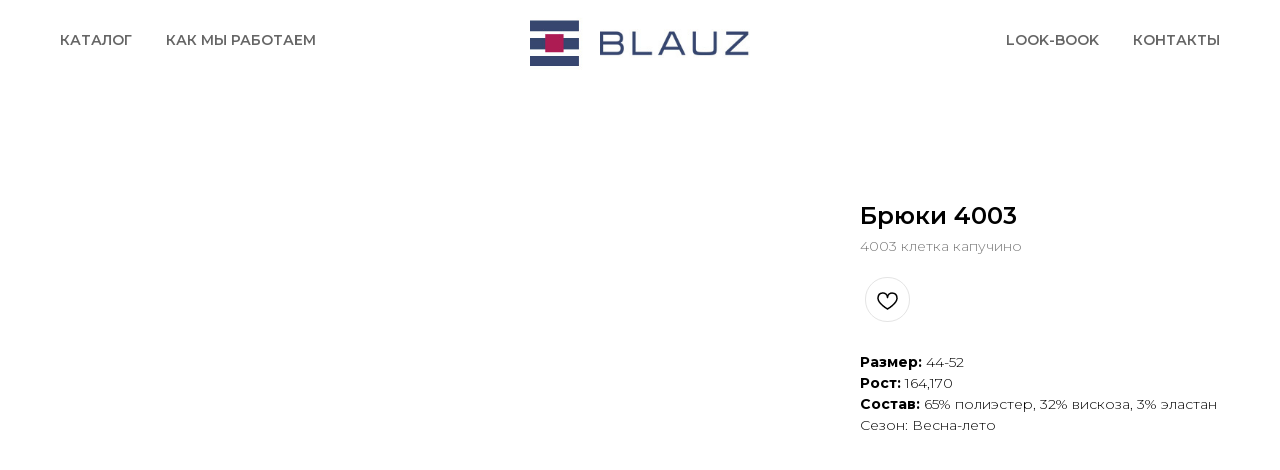

--- FILE ---
content_type: text/html; charset=UTF-8
request_url: https://blauz.ru/katalog/tproduct/281285406-544495369341-bryuki-4003
body_size: 27347
content:
<!DOCTYPE html><html><head><meta charset="utf-8" /><meta http-equiv="Content-Type" content="text/html; charset=utf-8" /><meta name="viewport" content="width=device-width, initial-scale=1.0" /> <!--metatextblock-->
<title>Брюки 4003</title>
<meta name="description" content="">
<meta name="keywords" content="">
<meta property="og:title" content="Брюки 4003" />
<meta property="og:description" content="" />
<meta property="og:type" content="website" />
<meta property="og:url" content="https://blauz.ru/katalog/tproduct/281285406-544495369341-bryuki-4003" />
<meta property="og:image" content="https://static.tildacdn.com/tild3965-3131-4438-b732-333535356361/1.jpg" />
<link rel="canonical" href="https://blauz.ru/katalog/tproduct/281285406-544495369341-bryuki-4003" />
<!--/metatextblock--><meta name="format-detection" content="telephone=no" /><meta http-equiv="x-dns-prefetch-control" content="on"><link rel="dns-prefetch" href="https://ws.tildacdn.com"><link rel="dns-prefetch" href="https://static.tildacdn.com"><link rel="shortcut icon" href="https://static.tildacdn.com/tild3539-6562-4830-a536-306133333235/favicon.ico" type="image/x-icon" /><!-- Assets --><script src="https://neo.tildacdn.com/js/tilda-fallback-1.0.min.js" charset="utf-8" async></script><link rel="stylesheet" href="https://static.tildacdn.com/css/tilda-grid-3.0.min.css" type="text/css" media="all" onerror="this.loaderr='y';"/><link rel="stylesheet" href="https://static.tildacdn.com/ws/project3625243/tilda-blocks-page17021817.min.css?t=1677683041" type="text/css" media="all" onerror="this.loaderr='y';" /><link rel="stylesheet" href="https://static.tildacdn.com/ws/project3625243/tilda-blocks-page17021991.min.css?t=1677683041" type="text/css" media="all" onerror="this.loaderr='y';" /><link rel="stylesheet" href="https://static.tildacdn.com/ws/project3625243/tilda-blocks-page17340210.min.css?t=1677683023" type="text/css" media="all" onerror="this.loaderr='y';" /><link rel="preconnect" href="https://fonts.gstatic.com"><link href="https://fonts.googleapis.com/css2?family=Montserrat:wght@300;400;500;600;700&subset=latin,cyrillic" rel="stylesheet"><link rel="stylesheet" href="https://static.tildacdn.com/css/tilda-cover-1.0.min.css" type="text/css" media="all" onerror="this.loaderr='y';" /><link rel="stylesheet" href="https://static.tildacdn.com/css/tilda-forms-1.0.min.css" type="text/css" media="all" onerror="this.loaderr='y';" /><link rel="stylesheet" href="https://static.tildacdn.com/css/tilda-popup-1.1.min.css" type="text/css" media="all" /><link rel="stylesheet" href="https://static.tildacdn.com/css/tilda-slds-1.4.min.css" type="text/css" media="all" /><link rel="stylesheet" href="https://static.tildacdn.com/css/tilda-catalog-1.1.min.css" type="text/css" media="all" /><link rel="stylesheet" href="https://static.tildacdn.com/css/tilda-zoom-2.0.min.css" type="text/css" media="all" /><script type="text/javascript">(function (d) {
if (!d.visibilityState) {
var s = d.createElement('script');
s.src = 'https://static.tildacdn.com/js/tilda-polyfill-1.0.min.js';
d.getElementsByTagName('head')[0].appendChild(s);
}
})(document);
function t_onReady(func) {
if (document.readyState != 'loading') {
func();
} else {
document.addEventListener('DOMContentLoaded', func);
}
}
function t_onFuncLoad(funcName, okFunc, time) {
if (typeof window[funcName] === 'function') {
okFunc();
} else {
setTimeout(function() {
t_onFuncLoad(funcName, okFunc, time);
},(time || 100));
}
}function t_throttle(fn, threshhold, scope) {return function () {fn.apply(scope || this, arguments);};}</script><script src="https://static.tildacdn.com/js/jquery-1.10.2.min.js" charset="utf-8" onerror="this.loaderr='y';"></script> <script src="https://static.tildacdn.com/js/tilda-scripts-3.0.min.js" charset="utf-8" defer onerror="this.loaderr='y';"></script><script src="https://static.tildacdn.com/ws/project3625243/tilda-blocks-page17021817.min.js?t=1677683041" onerror="this.loaderr='y';"></script><script src="https://static.tildacdn.com/ws/project3625243/tilda-blocks-page17021991.min.js?t=1677683041" onerror="this.loaderr='y';"></script><script src="https://static.tildacdn.com/ws/project3625243/tilda-blocks-page17340210.min.js?t=1677683023" charset="utf-8" onerror="this.loaderr='y';"></script><script src="https://static.tildacdn.com/js/lazyload-1.3.min.js" charset="utf-8" async onerror="this.loaderr='y';"></script><script src="https://static.tildacdn.com/js/tilda-cover-1.0.min.js" charset="utf-8" async onerror="this.loaderr='y';"></script><script src="https://static.tildacdn.com/js/hammer.min.js" charset="utf-8" async onerror="this.loaderr='y';"></script><script src="https://static.tildacdn.com/js/tilda-slds-1.4.min.js" charset="utf-8" async onerror="this.loaderr='y';"></script><script src="https://static.tildacdn.com/js/tilda-products-1.0.min.js" charset="utf-8" async onerror="this.loaderr='y';"></script><script src="https://static.tildacdn.com/js/tilda-catalog-1.1.min.js" charset="utf-8" async onerror="this.loaderr='y';"></script><script src="https://static.tildacdn.com/js/tilda-popup-1.0.min.js" charset="utf-8" async onerror="this.loaderr='y';"></script><script src="https://static.tildacdn.com/js/tilda-forms-1.0.min.js" charset="utf-8" async onerror="this.loaderr='y';"></script><script src="https://static.tildacdn.com/js/tilda-menu-1.0.min.js" charset="utf-8" async onerror="this.loaderr='y';"></script><script src="https://static.tildacdn.com/js/tilda-wishlist-1.0.min.js" charset="utf-8" async onerror="this.loaderr='y';"></script><script src="https://static.tildacdn.com/js/tilda-map-1.0.min.js" charset="utf-8" async onerror="this.loaderr='y';"></script><script src="https://static.tildacdn.com/js/tilda-zoom-2.0.min.js" charset="utf-8" async onerror="this.loaderr='y';"></script><script src="https://static.tildacdn.com/js/tilda-skiplink-1.0.min.js" charset="utf-8" async onerror="this.loaderr='y';"></script><script src="https://static.tildacdn.com/js/tilda-events-1.0.min.js" charset="utf-8" async onerror="this.loaderr='y';"></script>
<!-- Global site tag (gtag.js) - Google Analytics -->
<script async src="https://www.googletagmanager.com/gtag/js?id=UA-207901477-1">
</script>
<script>
  window.dataLayer = window.dataLayer || [];
  function gtag(){dataLayer.push(arguments);}
  gtag('js', new Date());

  gtag('config', 'UA-207901477-1');
</script>
<script type="text/javascript">window.dataLayer = window.dataLayer || [];</script><script type="text/javascript">(function () {
if((/bot|google|yandex|baidu|bing|msn|duckduckbot|teoma|slurp|crawler|spider|robot|crawling|facebook/i.test(navigator.userAgent))===false && typeof(sessionStorage)!='undefined' && sessionStorage.getItem('visited')!=='y' && document.visibilityState){
var style=document.createElement('style');
style.type='text/css';
style.innerHTML='@media screen and (min-width: 980px) {.t-records {opacity: 0;}.t-records_animated {-webkit-transition: opacity ease-in-out .2s;-moz-transition: opacity ease-in-out .2s;-o-transition: opacity ease-in-out .2s;transition: opacity ease-in-out .2s;}.t-records.t-records_visible {opacity: 1;}}';
document.getElementsByTagName('head')[0].appendChild(style);
function t_setvisRecs(){
var alr=document.querySelectorAll('.t-records');
Array.prototype.forEach.call(alr, function(el) {
el.classList.add("t-records_animated");
});
setTimeout(function () {
Array.prototype.forEach.call(alr, function(el) {
el.classList.add("t-records_visible");
});
sessionStorage.setItem("visited", "y");
}, 400);
} 
document.addEventListener('DOMContentLoaded', t_setvisRecs);
}
})();</script></head><body class="t-body" style="margin:0;"><!--allrecords--><div id="allrecords" class="t-records" data-product-page="y" data-hook="blocks-collection-content-node" data-tilda-project-id="3625243" data-tilda-page-id="17340210" data-tilda-page-alias="katalog" data-tilda-formskey="39e48a8bb67db697309e0433fcece729" data-tilda-lazy="yes" data-tilda-project-headcode="yes">


<!-- PRODUCT START -->

                
                        
                    
        
        
<!-- product header -->
<!--header-->
<div id="t-header" class="t-records" data-hook="blocks-collection-content-node" data-tilda-project-id="3625243" data-tilda-page-id="17021817" data-tilda-page-alias="header" data-tilda-formskey="39e48a8bb67db697309e0433fcece729" data-tilda-lazy="yes" data-tilda-root-zone="one"  data-tilda-project-headcode="yes"     data-tilda-project-country="BY">

    <div id="rec276591287" class="r t-rec t-screenmin-980px" style=" " data-animationappear="off" data-record-type="454"  data-screen-min="980px"    >
<!-- T454 -->


	
	
		
<div id="nav276591287marker"></div>
	<div class="tmenu-mobile" >
	<div class="tmenu-mobile__container">
			<div class="tmenu-mobile__text t-name t-name_md" field="menu_mob_title">&nbsp;</div>
			
<button type="button" 
    class="t-menuburger t-menuburger_first " 
    aria-label="Navigation menu" 
    aria-expanded="false">
	<span style="background-color:#ffffff;"></span>
	<span style="background-color:#ffffff;"></span>
	<span style="background-color:#ffffff;"></span>
	<span style="background-color:#ffffff;"></span>
</button>


<script>
function t_menuburger_init(recid) {
	var rec = document.querySelector('#rec' + recid);
	if (!rec) return;
    var burger = rec.querySelector('.t-menuburger');
	if (!burger) return;
    var isSecondStyle = burger.classList.contains('t-menuburger_second');
    if (isSecondStyle && !window.isMobile && !('ontouchend' in document)) {
        burger.addEventListener('mouseenter', function() {
            if (burger.classList.contains('t-menuburger-opened')) return;
            burger.classList.remove('t-menuburger-unhovered');
            burger.classList.add('t-menuburger-hovered');
        });
        burger.addEventListener('mouseleave', function() {
            if (burger.classList.contains('t-menuburger-opened')) return;
            burger.classList.remove('t-menuburger-hovered');
            burger.classList.add('t-menuburger-unhovered');
            setTimeout(function() {
                burger.classList.remove('t-menuburger-unhovered');
            }, 300);
        });
    }

    burger.addEventListener('click', function() {
        if (!burger.closest('.tmenu-mobile') &&
            !burger.closest('.t450__burger_container') &&
            !burger.closest('.t466__container') &&
            !burger.closest('.t204__burger') &&
			!burger.closest('.t199__js__menu-toggler')) {
                burger.classList.toggle('t-menuburger-opened');
                burger.classList.remove('t-menuburger-unhovered');
            }
    });

    var menu = rec.querySelector('[data-menu="yes"]');
    if (!menu) return;
    var menuLinks = menu.querySelectorAll('.t-menu__link-item');
	var submenuClassList = ['t978__menu-link_hook', 't978__tm-link', 't966__tm-link', 't794__tm-link', 't-menusub__target-link'];
    Array.prototype.forEach.call(menuLinks, function (link) {
        link.addEventListener('click', function () {
			var isSubmenuHook = submenuClassList.some(function (submenuClass) {
				return link.classList.contains(submenuClass);
			});
			if (isSubmenuHook) return;
            burger.classList.remove('t-menuburger-opened');
        });
    });

	menu.addEventListener('clickedAnchorInTooltipMenu', function () {
		burger.classList.remove('t-menuburger-opened');
	});
}
t_onReady(function() {
	t_onFuncLoad('t_menuburger_init', function(){t_menuburger_init('276591287');});
});
</script>


<style>
.t-menuburger {
    position: relative;
    flex-shrink: 0;
    width: 28px;
    height: 20px;
    padding: 0;
    border: none;
    background-color: transparent;
    outline: none;
    -webkit-transform: rotate(0deg);
    transform: rotate(0deg);
    transition: transform .5s ease-in-out;
    cursor: pointer;
    z-index: 999;
}

/*---menu burger lines---*/
.t-menuburger span {
    display: block;
    position: absolute;
    width: 100%;
    opacity: 1;
    left: 0;
    -webkit-transform: rotate(0deg);
    transform: rotate(0deg);
    transition: .25s ease-in-out;
    height: 3px;
    background-color: #000;
}
.t-menuburger span:nth-child(1) {
    top: 0px;
}
.t-menuburger span:nth-child(2),
.t-menuburger span:nth-child(3) {
    top: 8px;
}
.t-menuburger span:nth-child(4) {
    top: 16px;
}

/*menu burger big*/
.t-menuburger__big {
    width: 42px;
    height: 32px;
}
.t-menuburger__big span {
    height: 5px;
}
.t-menuburger__big span:nth-child(2),
.t-menuburger__big span:nth-child(3) {
    top: 13px;
}
.t-menuburger__big span:nth-child(4) {
    top: 26px;
}

/*menu burger small*/
.t-menuburger__small {
    width: 22px;
    height: 14px;
}
.t-menuburger__small span {
    height: 2px;
}
.t-menuburger__small span:nth-child(2),
.t-menuburger__small span:nth-child(3) {
    top: 6px;
}
.t-menuburger__small span:nth-child(4) {
    top: 12px;
}

/*menu burger opened*/
.t-menuburger-opened span:nth-child(1) {
    top: 8px;
    width: 0%;
    left: 50%;
}
.t-menuburger-opened span:nth-child(2) {
    -webkit-transform: rotate(45deg);
    transform: rotate(45deg);
}
.t-menuburger-opened span:nth-child(3) {
    -webkit-transform: rotate(-45deg);
    transform: rotate(-45deg);
}
.t-menuburger-opened span:nth-child(4) {
    top: 8px;
    width: 0%;
    left: 50%;
}
.t-menuburger-opened.t-menuburger__big span:nth-child(1) {
    top: 6px;
}
.t-menuburger-opened.t-menuburger__big span:nth-child(4) {
    top: 18px;
}
.t-menuburger-opened.t-menuburger__small span:nth-child(1),
.t-menuburger-opened.t-menuburger__small span:nth-child(4) {
    top: 6px;
}

/*---menu burger first style---*/
@media (hover), (min-width:0\0) {
    .t-menuburger_first:hover span:nth-child(1) {
        transform: translateY(1px);
    }
    .t-menuburger_first:hover span:nth-child(4) {
        transform: translateY(-1px);
    }
    .t-menuburger_first.t-menuburger__big:hover span:nth-child(1) {
        transform: translateY(3px);
    }
    .t-menuburger_first.t-menuburger__big:hover span:nth-child(4) {
        transform: translateY(-3px);
    }
}

/*---menu burger second style---*/
.t-menuburger_second span:nth-child(2),
.t-menuburger_second span:nth-child(3) {
    width: 80%;
    left: 20%;
    right: 0;
}
@media (hover), (min-width:0\0) {
    .t-menuburger_second.t-menuburger-hovered span:nth-child(2),
    .t-menuburger_second.t-menuburger-hovered span:nth-child(3) {
        animation: t-menuburger-anim 0.3s ease-out normal forwards;
    }
    .t-menuburger_second.t-menuburger-unhovered span:nth-child(2),
    .t-menuburger_second.t-menuburger-unhovered span:nth-child(3) {
        animation: t-menuburger-anim2 0.3s ease-out normal forwards;
    }
}

.t-menuburger_second.t-menuburger-opened span:nth-child(2),
.t-menuburger_second.t-menuburger-opened span:nth-child(3){
    left: 0;
    right: 0;
    width: 100%!important;
}

/*---menu burger third style---*/
.t-menuburger_third span:nth-child(4) {
    width: 70%;
    left: unset;
    right: 0;
}
@media (hover), (min-width:0\0) {
    .t-menuburger_third:not(.t-menuburger-opened):hover span:nth-child(4) {
        width: 100%;
    }
}
.t-menuburger_third.t-menuburger-opened span:nth-child(4) {
    width: 0!important;
    right: 50%;
}

/*---menu burger fourth style---*/
.t-menuburger_fourth {
	height: 12px;
}
.t-menuburger_fourth.t-menuburger__small {
	height: 8px;
}
.t-menuburger_fourth.t-menuburger__big {
	height: 18px;
}
.t-menuburger_fourth span:nth-child(2),
.t-menuburger_fourth span:nth-child(3) {
    top: 4px;
    opacity: 0;
}
.t-menuburger_fourth span:nth-child(4) {
    top: 8px;
}
.t-menuburger_fourth.t-menuburger__small span:nth-child(2),
.t-menuburger_fourth.t-menuburger__small span:nth-child(3) {
    top: 3px;
}
.t-menuburger_fourth.t-menuburger__small span:nth-child(4) {
    top: 6px;
}
.t-menuburger_fourth.t-menuburger__small span:nth-child(2),
.t-menuburger_fourth.t-menuburger__small span:nth-child(3) {
    top: 3px;
}
.t-menuburger_fourth.t-menuburger__small span:nth-child(4) {
    top: 6px;
}
.t-menuburger_fourth.t-menuburger__big span:nth-child(2),
.t-menuburger_fourth.t-menuburger__big span:nth-child(3) {
    top: 6px;
}
.t-menuburger_fourth.t-menuburger__big span:nth-child(4) {
    top: 12px;
}
@media (hover), (min-width:0\0) {
    .t-menuburger_fourth:not(.t-menuburger-opened):hover span:nth-child(1) {
        transform: translateY(1px);
    }
    .t-menuburger_fourth:not(.t-menuburger-opened):hover span:nth-child(4) {
        transform: translateY(-1px);
    }
    .t-menuburger_fourth.t-menuburger__big:not(.t-menuburger-opened):hover span:nth-child(1) {
        transform: translateY(3px);
    }
    .t-menuburger_fourth.t-menuburger__big:not(.t-menuburger-opened):hover span:nth-child(4) {
        transform: translateY(-3px);
    }
}
.t-menuburger_fourth.t-menuburger-opened span:nth-child(1),
.t-menuburger_fourth.t-menuburger-opened span:nth-child(4) {
    top: 4px;
}
.t-menuburger_fourth.t-menuburger-opened span:nth-child(2),
.t-menuburger_fourth.t-menuburger-opened span:nth-child(3) {
    opacity: 1;
}

/*---menu burger animations---*/
@keyframes t-menuburger-anim {
    0% {
        width: 80%;
        left: 20%;
        right: 0;
    }

    50% {
        width: 100%;
        left: 0;
        right: 0;
    }

    100% {
        width: 80%;
        left: 0;
        right: 20%;

    }
}
@keyframes t-menuburger-anim2 {
    0% {
        width: 80%;
        left: 0;
    }

    50% {
        width: 100%;
        right: 0;
        left: 0;
    }

    100% {
        width: 80%;
        left: 20%;
        right: 0;
    }
}
</style>	</div>
</div>

<style>
.tmenu-mobile {
	background-color: #111;
	display: none;
	width: 100%;
	top: 0;
	z-index: 990;
}

.tmenu-mobile_positionfixed {
	position: fixed;
}

.tmenu-mobile__text {
	color: #fff;
}

.tmenu-mobile__container {
	min-height: 64px;
	padding: 20px;
	position: relative;
	box-sizing: border-box;
	display: -webkit-flex;
	display: -ms-flexbox;
	display: flex;
	-webkit-align-items: center;
	    -ms-flex-align: center;
	        align-items: center;
	-webkit-justify-content: space-between;
	    -ms-flex-pack: justify;
	        justify-content: space-between;
}

.tmenu-mobile__list {
	display: block;
}

.tmenu-mobile__burgerlogo {
    display: inline-block;
    font-size: 24px;
    font-weight: 400;
    white-space: nowrap;
    vertical-align: middle;
}

.tmenu-mobile__imglogo {
	height: auto;
    display: block;
    max-width: 300px!important;
	box-sizing: border-box;
	padding: 0;
	margin: 0 auto;
}

@media screen and (max-width: 980px) {
	.tmenu-mobile__menucontent_hidden {
		display: none;
		height: 100%;
	}
	.tmenu-mobile {
		display: block;
	}
}
@media screen and (max-width: 980px) {
    	
            #rec276591287 .t-menuburger {
            -webkit-order: 1;
	    	-ms-flex-order: 1;
	        	order: 1;
        }
    }
</style>










	
				
				
					
						
		
										
		
									
																
		 

		
				
			<style> #rec276591287 .tmenu-mobile__burgerlogo a {   color: #ffffff; }</style>
	








	
				
				
					
						
		
										
		
							
					
																
		 

		
				
			<style> #rec276591287 .tmenu-mobile__burgerlogo__title {   color: #ffffff; }</style>
	
<div id="nav276591287"  class="t454 t454__positionstatic  tmenu-mobile__menucontent_hidden" style="background-color: rgba(255,255,255,1); height:80px; " data-bgcolor-hex="#ffffff" data-bgcolor-rgba="rgba(255,255,255,1)" data-navmarker="nav276591287marker" data-appearoffset="" data-bgopacity-two="" data-menushadow="" data-menushadow-css="" data-bgopacity="1"    data-menu="yes">
	<div class="t454__maincontainer t454__c12collumns" style="height:80px;">
		<div class="t454__logowrapper">
							<div class="t454__logowrapper2">
					<div style="display: block;">
												<a href="/" >
																					<img class="t454__imglogo t454__imglogomobile" 
									src="https://static.tildacdn.com/tild6533-6334-4766-a536-356562396332/logoo3.jpg" 
									imgfield="img" 
									style="max-width: 220px; width: 220px;"
									 alt="Company"
									>
																			</a>
											</div>
				</div>
					</div>

					<div class="t454__leftwrapper" style="padding-left:20px; padding-right:160px; text-align: left;">
				<nav class="t454__leftmenuwrapper">
					<ul role="list" class="t454__list t-menu__list">
																																					<li class="t454__list_item" 
									style="padding:0 15px 0 0;">
									<a class="t-menu__link-item"
									   											href="/katalog"
										 
										                                         
																				data-menu-submenu-hook="" 
										data-menu-item-number="1" 
									>
										Каталог
									</a>
																		</li>
																								<li class="t454__list_item" 
									style="padding:0 0 0 15px;">
									<a class="t-menu__link-item"
									   											href="/uslovia_raboti"
										 
										                                         
																				data-menu-submenu-hook="" 
										data-menu-item-number="2" 
									>
										Как мы работаем
									</a>
																		</li>
																										</ul>
				</nav>
			</div>
		
		<div class="t454__rightwrapper" style="padding-right:20px; padding-left:160px; text-align: right;">
							<nav class="t454__rightmenuwrapper">
					<ul class="t454__list t-menu__list">
																																							<li class="t454__list_item" style="padding:0 15px 0 0;">
										<a class="t-menu__link-item"  href="/#lookbook" data-menu-submenu-hook=""  data-menu-item-number="3">Look-Book</a>
																				</li>
																										<li class="t454__list_item" style="padding:0 0 0 15px;">
										<a class="t-menu__link-item"  href="/#kontakti" data-menu-submenu-hook=""  data-menu-item-number="4">Контакты</a>
																				</li>
																																															</ul>
				</nav>
					</div>

			</div>
</div>

	
	<style>
		@media screen and (max-width: 980px) {
			#rec276591287 .t454__leftcontainer{
				padding: 20px;
			}
		}
		@media screen and (max-width: 980px) {
			#rec276591287 .t454__imglogo{
				padding: 20px 0;
			}
		}
	</style>
	

<script>
	
			
		t_onReady(function() {
			t_onFuncLoad('t_menu__highlightActiveLinks', function () {
				t_menu__highlightActiveLinks('.t454__list_item a');
			});
			
						
		});
		
	
	
		t_onFuncLoad('t_menu__setBGcolor', function () {
			window.addEventListener('resize', t_throttle(function () {
				t_menu__setBGcolor('276591287', '.t454');
			}));
		});
		t_onReady(function () {
			t_onFuncLoad('t_menu__setBGcolor', function () {
				t_menu__setBGcolor('276591287', '.t454');
			});
			t_onFuncLoad('t_menu__interactFromKeyboard', function () {
		        t_menu__interactFromKeyboard('276591287');
			});
		});
	

	
	</script>

	<script>
		
		t_onReady(function () {
			t_onFuncLoad('t_menu__createMobileMenu', function () {
				t_menu__createMobileMenu('276591287', '.t454');
			});
		});
		
	</script>


<style>
#rec276591287 .t-menu__link-item{
		}







@supports (overflow:-webkit-marquee) and (justify-content:inherit)
{
	#rec276591287 .t-menu__link-item,
	#rec276591287 .t-menu__link-item.t-active {
	opacity: 1 !important;
	}
}
</style>
														
	











	
				
				
					
						
		
										
		
							
					
									
		 

		
				
	









	
				
				
					
						
		
										
		
									
																
		 

		
							
						
		
										
		
									
																
		 

		
				
			<style> #rec276591287 .t454__logowrapper2 a {   color: #ffffff; } #rec276591287 a.t-menu__link-item {  font-size: 14px;  color: #666666; font-weight: 600; text-transform: uppercase; }</style>
	








	
				
				
					
						
		
										
		
							
					
																
		 

		
				
			<style> #rec276591287 .t454__logo {   color: #ffffff; }</style>
	
	                                                        
    
</div>


    <div id="rec355301577" class="r t-rec" style=" " data-animationappear="off" data-record-type="131"      >
<!-- T123 -->
    <div class="t123" >
        <div class="t-container_100 ">
            <div class="t-width t-width_100 ">
                <!-- nominify begin -->
                <!-- Yandex.Metrika counter -->
<script type="text/javascript" >
   (function(m,e,t,r,i,k,a){m[i]=m[i]||function(){(m[i].a=m[i].a||[]).push(arguments)};
   m[i].l=1*new Date();k=e.createElement(t),a=e.getElementsByTagName(t)[0],k.async=1,k.src=r,a.parentNode.insertBefore(k,a)})
   (window, document, "script", "https://mc.yandex.ru/metrika/tag.js", "ym");

   ym(39564985, "init", {
        clickmap:true,
        trackLinks:true,
        accurateTrackBounce:true,
        webvisor:true,
        trackHash:true
   });
</script>
<noscript><div><img src="https://mc.yandex.ru/watch/39564985" style="position:absolute; left:-9999px;" alt="" /></div></noscript>
<!-- /Yandex.Metrika counter -->
                 
                <!-- nominify end -->
            </div>  
        </div>
    </div>

</div>


    <div id="rec276591416" class="r t-rec t-screenmin-980px" style="background-color:#ffffff; " data-animationappear="off" data-record-type="257"  data-screen-min="980px"  data-bg-color="#ffffff"  >
	
<!-- T228 -->


<div id="nav276591416marker"></div>
			
<div id="nav276591416"  class="t228 t228__positionfixed t228__beforeready " style="background-color: rgba(255,255,255,1); height:60px; " data-bgcolor-hex="#ffffff" data-bgcolor-rgba="rgba(255,255,255,1)" data-navmarker="nav276591416marker" data-appearoffset="40px" data-bgopacity-two="" data-menushadow="20" data-menushadow-css="" data-bgopacity="1"   data-menu-items-align="center" data-menu="yes">
	<div class="t228__maincontainer " style="height:60px;">
		<div class="t228__padding40px"></div>
		<div class="t228__leftside">
							<div class="t228__leftcontainer">
										<a href="/" class="t228__imgwrapper" >
																		<img class="t228__imglogo t228__imglogomobile" 
								src="https://static.tildacdn.com/tild6531-6463-4831-b066-646137633134/logo1.png" 
								imgfield="img"
								 style="max-width: 200px; width: 200px; min-width: 200px; height: auto; display: block;"
																 alt="Company"
								>
																</a>
									</div>
					</div>
		<div class="t228__centerside ">
							<nav class="t228__centercontainer">
					<ul role="list" class="t228__list t-menu__list t228__list_hidden">
																																			<li class="t228__list_item" 
									style="padding:0 15px 0 0;">
									<a class="t-menu__link-item" 
										href="/katalog"
									   											 
																				 
																				data-menu-submenu-hook="" 
										data-menu-item-number="1"
									>
										Каталог
									</a>
																		</li>
																							<li class="t228__list_item" 
									style="padding:0 15px;">
									<a class="t-menu__link-item" 
										href="/uslovia_raboti"
									   											 
																				 
																				data-menu-submenu-hook="" 
										data-menu-item-number="2"
									>
										Как мы работаем
									</a>
																		</li>
																							<li class="t228__list_item" 
									style="padding:0 15px;">
									<a class="t-menu__link-item" 
										href="/#lookbook"
									   											 
																				 
																				data-menu-submenu-hook="" 
										data-menu-item-number="3"
									>
										Look-book
									</a>
																		</li>
																							<li class="t228__list_item" 
									style="padding:0 0 0 15px;">
									<a class="t-menu__link-item" 
										href="/#kontakti"
									   											 
																				 
																				data-menu-submenu-hook="" 
										data-menu-item-number="4"
									>
										Контакты
									</a>
																		</li>
																																				</ul>
				</nav>
					</div>

		<div class="t228__rightside">
							<div class="t228__rightcontainer">
											<div class="t228__right_descr" field="descr"><div style="font-size:18px;color:#444444;" data-customstyle="yes"><span style="font-weight: 500;"><a href="tel:+375333089062" style="">+375 33 308 90 62</a></span></div></div>
															            
											<div class="t228__right_buttons">
							<div class="t228__right_buttons_wrap">
																	<div class="t228__right_buttons_but">
										
						
	
	
						
						
				
				
						
																										
			<a
			class="t-btn t-btnflex t-btnflex_type_button t-btnflex_sm js-click-stat"
										href="#popup:price"
																					data-tilda-event-name="/tilda/click/rec276591416/button1"
														><span class="t-btnflex__text">Получить прайс</span>
<style>#rec276591416 .t-btnflex.t-btnflex_type_button {color:#444444;border-style:solid !important;border-color:#d41f21 !important;--border-width:3px;border-radius:3px;box-shadow:none !important;transition-duration:0.2s;transition-property: background-color, color, border-color, box-shadow, opacity, transform, gap;transition-timing-function: ease-in-out;}</style></a>
										</div>
																							</div>
						</div>
														</div>
					</div>
		<div class="t228__padding40px">
					</div>
	</div>
</div>



<style>
	@media screen and (max-width: 980px) {
					#rec276591416 .t228__leftcontainer {
				padding: 20px;
			}
			#rec276591416 .t228__imglogo {
				padding: 20px 0;
			}
		
		#rec276591416 .t228 {
					position: static;
				}
	}
</style>

<script>
		window.addEventListener('load', function () {
		t_onFuncLoad('t228_setWidth', function () {
			t228_setWidth('276591416');
		});
	});
		
	window.addEventListener('resize', t_throttle(function () {
				t_onFuncLoad('t228_setWidth', function () {
			t228_setWidth('276591416');
		});
				t_onFuncLoad('t_menu__setBGcolor', function () {
			t_menu__setBGcolor('276591416', '.t228');
		});
	}));

	t_onReady(function () {
				t_onFuncLoad('t_menu__highlightActiveLinks', function () {
			t_menu__highlightActiveLinks('.t228__list_item a');
		});
				t_onFuncLoad('t_menu__findAnchorLinks', function () {
			t_menu__findAnchorLinks('276591416', '.t228__list_item a');
		});
					
		t_onFuncLoad('t228__init', function () {
			t228__init('276591416');
		});
	
		t_onFuncLoad('t_menu__setBGcolor', function () {
			t_menu__setBGcolor('276591416', '.t228');
		});
		
		t_onFuncLoad('t_menu__interactFromKeyboard', function () {
	        t_menu__interactFromKeyboard('276591416');
		});
	
				t_onFuncLoad('t228_setWidth', function () {
			t228_setWidth('276591416');
		});
			
			
				var rec = document.querySelector('#rec276591416');
		if (!rec) return;
		t_onFuncLoad('t_menu__showFixedMenu', function () {
			var el = rec.querySelector('.t228');
			if (el) el.classList.remove('t228__beforeready');
			t_menu__showFixedMenu('276591416', '.t228');
			window.addEventListener('scroll', t_throttle(function () {
				t_menu__showFixedMenu('276591416', '.t228');
			}));
		});
			
			});
</script>




<style>
#rec276591416 .t-menu__link-item{
		}







@supports (overflow:-webkit-marquee) and (justify-content:inherit)
{
	#rec276591416 .t-menu__link-item,
	#rec276591416 .t-menu__link-item.t-active {
	opacity: 1 !important;
	}
}
</style>
														
	











	
				
				
					
						
		
										
		
							
					
									
		 

		
				
	








	
				
				
					
						
		
										
		
									
																
		 

		
							
						
		
										
		
									
																
		 

		
							
						
		
										
		
									
																
		 

		
							
						
		
										
		
									
																
		 

		
				
			<style> #rec276591416 .t228__leftcontainer a {  font-size: 2px;  color: #ffffff; } #rec276591416 a.t-menu__link-item {  font-size: 14px;  color: #444444; font-weight: 600; text-transform: uppercase; } #rec276591416 .t228__right_langs_lang a {  font-size: 14px;  color: #444444; font-weight: 600; text-transform: uppercase; } #rec276591416 .t228__right_descr {   color: #444444; }</style>
	








	
				
				
					
						
		
										
		
							
																					
														
																
		 

		
				
			<style> #rec276591416 .t228__logo {  font-size: 2px;  color: #ffffff; }</style>
		                                                        
            <style>#rec276591416 .t228 {box-shadow: 0px 1px 3px rgba(0,0,0,0.2);}</style>
    

</div>


    <div id="rec282149177" class="r t-rec t-screenmax-980px" style=" " data-animationappear="off" data-record-type="327"   data-screen-max="980px"   >
<!-- T282 -->


	
	


<div id="nav282149177marker"></div>
<div id="nav282149177"  class="t282 " data-menu="yes" data-appearoffset=""    >
	<div class="t282__container t282__closed t282__positionstatic" style="">
		<div class="t282__container__bg" style="background-color: rgba(255,255,255,1);" data-bgcolor-hex="#ffffff" data-bgcolor-rgba="rgba(255,255,255,1)" data-navmarker="nav282149177marker" data-appearoffset="" data-bgopacity="1"   data-menushadow="10" data-menushadow-css=""></div>
		<div class="t282__container__bg_opened" style="background-color:#ffffff;"></div>
		<div class="t282__menu__content ">
			<div class="t282__logo__container" style="min-height:70px;">
									<div class="t282__logo__content">
												<a class="t282__logo" href="/" >
																					<img class="t282__logo__img"
									src="https://static.tildacdn.com/tild3263-6337-4630-a633-313439653839/_.png"
									style="height: 18px;"
									imgfield="img"
									 alt="  "
									>
																			</a>
											</div>
							</div>
						
<button type="button" 
    class="t-menuburger t-menuburger_first " 
    aria-label="Navigation menu" 
    aria-expanded="false">
	<span style="background-color:#171b71;"></span>
	<span style="background-color:#171b71;"></span>
	<span style="background-color:#171b71;"></span>
	<span style="background-color:#171b71;"></span>
</button>


<script>
function t_menuburger_init(recid) {
	var rec = document.querySelector('#rec' + recid);
	if (!rec) return;
    var burger = rec.querySelector('.t-menuburger');
	if (!burger) return;
    var isSecondStyle = burger.classList.contains('t-menuburger_second');
    if (isSecondStyle && !window.isMobile && !('ontouchend' in document)) {
        burger.addEventListener('mouseenter', function() {
            if (burger.classList.contains('t-menuburger-opened')) return;
            burger.classList.remove('t-menuburger-unhovered');
            burger.classList.add('t-menuburger-hovered');
        });
        burger.addEventListener('mouseleave', function() {
            if (burger.classList.contains('t-menuburger-opened')) return;
            burger.classList.remove('t-menuburger-hovered');
            burger.classList.add('t-menuburger-unhovered');
            setTimeout(function() {
                burger.classList.remove('t-menuburger-unhovered');
            }, 300);
        });
    }

    burger.addEventListener('click', function() {
        if (!burger.closest('.tmenu-mobile') &&
            !burger.closest('.t450__burger_container') &&
            !burger.closest('.t466__container') &&
            !burger.closest('.t204__burger') &&
			!burger.closest('.t199__js__menu-toggler')) {
                burger.classList.toggle('t-menuburger-opened');
                burger.classList.remove('t-menuburger-unhovered');
            }
    });

    var menu = rec.querySelector('[data-menu="yes"]');
    if (!menu) return;
    var menuLinks = menu.querySelectorAll('.t-menu__link-item');
	var submenuClassList = ['t978__menu-link_hook', 't978__tm-link', 't966__tm-link', 't794__tm-link', 't-menusub__target-link'];
    Array.prototype.forEach.call(menuLinks, function (link) {
        link.addEventListener('click', function () {
			var isSubmenuHook = submenuClassList.some(function (submenuClass) {
				return link.classList.contains(submenuClass);
			});
			if (isSubmenuHook) return;
            burger.classList.remove('t-menuburger-opened');
        });
    });

	menu.addEventListener('clickedAnchorInTooltipMenu', function () {
		burger.classList.remove('t-menuburger-opened');
	});
}
t_onReady(function() {
	t_onFuncLoad('t_menuburger_init', function(){t_menuburger_init('282149177');});
});
</script>


<style>
.t-menuburger {
    position: relative;
    flex-shrink: 0;
    width: 28px;
    height: 20px;
    padding: 0;
    border: none;
    background-color: transparent;
    outline: none;
    -webkit-transform: rotate(0deg);
    transform: rotate(0deg);
    transition: transform .5s ease-in-out;
    cursor: pointer;
    z-index: 999;
}

/*---menu burger lines---*/
.t-menuburger span {
    display: block;
    position: absolute;
    width: 100%;
    opacity: 1;
    left: 0;
    -webkit-transform: rotate(0deg);
    transform: rotate(0deg);
    transition: .25s ease-in-out;
    height: 3px;
    background-color: #000;
}
.t-menuburger span:nth-child(1) {
    top: 0px;
}
.t-menuburger span:nth-child(2),
.t-menuburger span:nth-child(3) {
    top: 8px;
}
.t-menuburger span:nth-child(4) {
    top: 16px;
}

/*menu burger big*/
.t-menuburger__big {
    width: 42px;
    height: 32px;
}
.t-menuburger__big span {
    height: 5px;
}
.t-menuburger__big span:nth-child(2),
.t-menuburger__big span:nth-child(3) {
    top: 13px;
}
.t-menuburger__big span:nth-child(4) {
    top: 26px;
}

/*menu burger small*/
.t-menuburger__small {
    width: 22px;
    height: 14px;
}
.t-menuburger__small span {
    height: 2px;
}
.t-menuburger__small span:nth-child(2),
.t-menuburger__small span:nth-child(3) {
    top: 6px;
}
.t-menuburger__small span:nth-child(4) {
    top: 12px;
}

/*menu burger opened*/
.t-menuburger-opened span:nth-child(1) {
    top: 8px;
    width: 0%;
    left: 50%;
}
.t-menuburger-opened span:nth-child(2) {
    -webkit-transform: rotate(45deg);
    transform: rotate(45deg);
}
.t-menuburger-opened span:nth-child(3) {
    -webkit-transform: rotate(-45deg);
    transform: rotate(-45deg);
}
.t-menuburger-opened span:nth-child(4) {
    top: 8px;
    width: 0%;
    left: 50%;
}
.t-menuburger-opened.t-menuburger__big span:nth-child(1) {
    top: 6px;
}
.t-menuburger-opened.t-menuburger__big span:nth-child(4) {
    top: 18px;
}
.t-menuburger-opened.t-menuburger__small span:nth-child(1),
.t-menuburger-opened.t-menuburger__small span:nth-child(4) {
    top: 6px;
}

/*---menu burger first style---*/
@media (hover), (min-width:0\0) {
    .t-menuburger_first:hover span:nth-child(1) {
        transform: translateY(1px);
    }
    .t-menuburger_first:hover span:nth-child(4) {
        transform: translateY(-1px);
    }
    .t-menuburger_first.t-menuburger__big:hover span:nth-child(1) {
        transform: translateY(3px);
    }
    .t-menuburger_first.t-menuburger__big:hover span:nth-child(4) {
        transform: translateY(-3px);
    }
}

/*---menu burger second style---*/
.t-menuburger_second span:nth-child(2),
.t-menuburger_second span:nth-child(3) {
    width: 80%;
    left: 20%;
    right: 0;
}
@media (hover), (min-width:0\0) {
    .t-menuburger_second.t-menuburger-hovered span:nth-child(2),
    .t-menuburger_second.t-menuburger-hovered span:nth-child(3) {
        animation: t-menuburger-anim 0.3s ease-out normal forwards;
    }
    .t-menuburger_second.t-menuburger-unhovered span:nth-child(2),
    .t-menuburger_second.t-menuburger-unhovered span:nth-child(3) {
        animation: t-menuburger-anim2 0.3s ease-out normal forwards;
    }
}

.t-menuburger_second.t-menuburger-opened span:nth-child(2),
.t-menuburger_second.t-menuburger-opened span:nth-child(3){
    left: 0;
    right: 0;
    width: 100%!important;
}

/*---menu burger third style---*/
.t-menuburger_third span:nth-child(4) {
    width: 70%;
    left: unset;
    right: 0;
}
@media (hover), (min-width:0\0) {
    .t-menuburger_third:not(.t-menuburger-opened):hover span:nth-child(4) {
        width: 100%;
    }
}
.t-menuburger_third.t-menuburger-opened span:nth-child(4) {
    width: 0!important;
    right: 50%;
}

/*---menu burger fourth style---*/
.t-menuburger_fourth {
	height: 12px;
}
.t-menuburger_fourth.t-menuburger__small {
	height: 8px;
}
.t-menuburger_fourth.t-menuburger__big {
	height: 18px;
}
.t-menuburger_fourth span:nth-child(2),
.t-menuburger_fourth span:nth-child(3) {
    top: 4px;
    opacity: 0;
}
.t-menuburger_fourth span:nth-child(4) {
    top: 8px;
}
.t-menuburger_fourth.t-menuburger__small span:nth-child(2),
.t-menuburger_fourth.t-menuburger__small span:nth-child(3) {
    top: 3px;
}
.t-menuburger_fourth.t-menuburger__small span:nth-child(4) {
    top: 6px;
}
.t-menuburger_fourth.t-menuburger__small span:nth-child(2),
.t-menuburger_fourth.t-menuburger__small span:nth-child(3) {
    top: 3px;
}
.t-menuburger_fourth.t-menuburger__small span:nth-child(4) {
    top: 6px;
}
.t-menuburger_fourth.t-menuburger__big span:nth-child(2),
.t-menuburger_fourth.t-menuburger__big span:nth-child(3) {
    top: 6px;
}
.t-menuburger_fourth.t-menuburger__big span:nth-child(4) {
    top: 12px;
}
@media (hover), (min-width:0\0) {
    .t-menuburger_fourth:not(.t-menuburger-opened):hover span:nth-child(1) {
        transform: translateY(1px);
    }
    .t-menuburger_fourth:not(.t-menuburger-opened):hover span:nth-child(4) {
        transform: translateY(-1px);
    }
    .t-menuburger_fourth.t-menuburger__big:not(.t-menuburger-opened):hover span:nth-child(1) {
        transform: translateY(3px);
    }
    .t-menuburger_fourth.t-menuburger__big:not(.t-menuburger-opened):hover span:nth-child(4) {
        transform: translateY(-3px);
    }
}
.t-menuburger_fourth.t-menuburger-opened span:nth-child(1),
.t-menuburger_fourth.t-menuburger-opened span:nth-child(4) {
    top: 4px;
}
.t-menuburger_fourth.t-menuburger-opened span:nth-child(2),
.t-menuburger_fourth.t-menuburger-opened span:nth-child(3) {
    opacity: 1;
}

/*---menu burger animations---*/
@keyframes t-menuburger-anim {
    0% {
        width: 80%;
        left: 20%;
        right: 0;
    }

    50% {
        width: 100%;
        left: 0;
        right: 0;
    }

    100% {
        width: 80%;
        left: 0;
        right: 20%;

    }
}
@keyframes t-menuburger-anim2 {
    0% {
        width: 80%;
        left: 0;
    }

    50% {
        width: 100%;
        right: 0;
        left: 0;
    }

    100% {
        width: 80%;
        left: 20%;
        right: 0;
    }
}
</style>		</div>
	</div>
	<div class="t282__menu__container t282__closed">
		<div class="t282__menu__wrapper" style="background-color:#ffffff;">
			<div class="t282__menu">
									<nav>
						<ul role="list" class="t282__menu__items t-menu__list">
																																								<li class="t282__menu__item">
										<a class="t282__menu__link t-heading t-heading_md t-menu__link-item"
											href="/katalog"
																																	
																						data-menu-submenu-hook=""
										>
											Каталог
										</a>
																				</li>
																										<li class="t282__menu__item">
										<a class="t282__menu__link t-heading t-heading_md t-menu__link-item"
											href="/uslovia_raboti"
																																	
																						data-menu-submenu-hook=""
										>
											Как мы работаем
										</a>
																				</li>
																										<li class="t282__menu__item">
										<a class="t282__menu__link t-heading t-heading_md t-menu__link-item"
											href="/#lookbook"
																																	
																						data-menu-submenu-hook=""
										>
											Look-Book
										</a>
																				</li>
																										<li class="t282__menu__item">
										<a class="t282__menu__link t-heading t-heading_md t-menu__link-item"
											href="/#kontakti"
																																	
																						data-menu-submenu-hook=""
										>
											Контакты
										</a>
																				</li>
																																										</ul>
					</nav>
													<div class="t282__descr t-descr t-descr__xxs"><div style="font-size:20px;color:#000000;" data-customstyle="yes"><span style="font-weight: 500;"><span data-redactor-style="font-size: 18px;" style="font-size: 18px;"><a href="tel:++375333089062" style="">+375 33 308 90 62</a></span></span></div></div>
												
  
  
	
  

<div class="t-sociallinks">
  <ul role="list" class="t-sociallinks__wrapper" aria-label="Social media links">

    <!-- new soclinks --><li class="t-sociallinks__item t-sociallinks__item_instagram"><a  href="https://www.instagram.com/legourmet_by/" target="_blank" rel="nofollow" aria-label="instagram" style="width: 30px; height: 30px;"><svg class="t-sociallinks__svg" role="presentation" width=30px height=30px viewBox="0 0 100 100" fill="none" xmlns="http://www.w3.org/2000/svg">
    <path d="M66.9644 10H33.04C20.3227 10 10 20.3227 10 32.9573V67.1167C10 79.6816 20.3227 90 33.04 90H66.96C79.6816 90 90 79.6816 90 67.0384V32.9616C90.0044 20.3227 79.6816 10 66.9644 10ZM29.2 50.0022C29.2 38.5083 38.5257 29.2 50.0022 29.2C61.4786 29.2 70.8 38.5083 70.8 50.0022C70.8 61.4961 61.4743 70.8 50.0022 70.8C38.5257 70.8 29.2 61.4961 29.2 50.0022ZM72.8854 31.2027C70.2079 31.2027 68.0789 29.0824 68.0789 26.4049C68.0789 23.7273 70.2035 21.6027 72.8854 21.6027C75.5586 21.6027 77.6833 23.7273 77.6833 26.4049C77.6833 29.0824 75.5586 31.2027 72.8854 31.2027Z" fill="#ffffff"/>
<path d="M50.0022 36.4011C42.4659 36.4011 36.4011 42.4876 36.4011 50.0022C36.4011 57.5124 42.4659 63.6033 50.0022 63.6033C57.5429 63.6033 63.6033 57.5124 63.6033 50.0022C63.6033 42.492 57.4514 36.4011 50.0022 36.4011Z" fill="#ffffff"/>
</svg></a></li><!-- /new soclinks -->

      </ul>
</div>
							</div>
		</div>
	</div>
	<div class="t282__overlay t282__closed"></div>
</div>


<script>
	
	
	t_onReady(function() {
		var wrapperBlock = document.querySelector('#rec282149177 .t282');
		if (!wrapperBlock) return;
		t_onFuncLoad('t282_showMenu', function () {
			t282_showMenu('282149177');
		});
		t_onFuncLoad('t282_changeSize', function () {
			t282_changeSize('282149177');
		});

		
		t_onFuncLoad('t_menuWidgets__init', function () {
			t_menuWidgets__init('282149177');
		});

					
			t_onFuncLoad('t282_highlight', function () {
				t282_highlight();
			});
			
				
	});

	t_onFuncLoad('t282_changeSize', function () {
		window.addEventListener('resize', t_throttle(function () {
			t282_changeSize('282149177');
		}));
	});
	

	</script>




<style>
#rec282149177 .t-menu__link-item{
		-webkit-transition: color 0.3s ease-in-out, opacity 0.3s ease-in-out;
	transition: color 0.3s ease-in-out, opacity 0.3s ease-in-out;	
		}



#rec282149177 .t-menu__link-item.t-active:not(.t978__menu-link){
	color:#ffcd36 !important;		}


#rec282149177 .t-menu__link-item:not(.t-active):not(.tooltipstered):hover {
	color: #ffcd36 !important;	}
#rec282149177 .t-menu__link-item:not(.t-active):not(.tooltipstered):focus-visible{
	color: #ffcd36 !important;	}


@supports (overflow:-webkit-marquee) and (justify-content:inherit)
{
	#rec282149177 .t-menu__link-item,
	#rec282149177 .t-menu__link-item.t-active {
	opacity: 1 !important;
	}
}
</style>
														
	











	
				
				
					
						
		
										
		
							
					
									
		 

		
				
	








	
				
				
					
						
		
										
		
									
																
		 

		
				
			<style> #rec282149177 .t282__logo {   color: #ffffff; font-weight: 600; }</style>
	








	
				
				
					
						
		
										
		
							
					
																
		 

		
							
						
		
										
		
							
																					
														
																
		 

		
							
						
		
										
		
							
					
																
		 

		
							
						
		
										
		
							
					
																
		 

		
				
			<style> #rec282149177 .t282__logo__content .t-title {   color: #ffffff; font-weight: 600; } #rec282149177 a.t282__menu__link {  font-size: 18px;  color: #000000; font-weight: 600; text-transform: uppercase; } #rec282149177 .t282__descr {   color: #000000; } #rec282149177 .t282__lang a {   color: #000000; }</style>
	
	                                                        
            <style>#rec282149177 .t282__container__bg {box-shadow: 0px 1px 3px rgba(0,0,0,0.1);}</style>
    
</div>


    <div id="rec276591496" class="r t-rec t-rec_pt_0 t-rec_pb_0 t-screenmax-980px" style="padding-top:0px;padding-bottom:0px; " data-animationappear="off" data-record-type="450"   data-screen-max="980px"   >
	
	
	
	

			

	<div class="t450__menu__content t450__beforeready "
		style="top:15px;  "
		data-menu="yes" data-appearoffset="15px" data-hideoffset=""
										>
				<div class="t450__burger_container t450__small ">
			<div class="t450__burger_bg t450__burger_cirqle"
				style="background-color:#000000; opacity:0.30;">
			</div>
			
<button type="button" 
    class="t-menuburger t-menuburger_first t-menuburger__small" 
    aria-label="Navigation menu" 
    aria-expanded="false">
	<span style="background-color:#ffffff;"></span>
	<span style="background-color:#ffffff;"></span>
	<span style="background-color:#ffffff;"></span>
	<span style="background-color:#ffffff;"></span>
</button>


<script>
function t_menuburger_init(recid) {
	var rec = document.querySelector('#rec' + recid);
	if (!rec) return;
    var burger = rec.querySelector('.t-menuburger');
	if (!burger) return;
    var isSecondStyle = burger.classList.contains('t-menuburger_second');
    if (isSecondStyle && !window.isMobile && !('ontouchend' in document)) {
        burger.addEventListener('mouseenter', function() {
            if (burger.classList.contains('t-menuburger-opened')) return;
            burger.classList.remove('t-menuburger-unhovered');
            burger.classList.add('t-menuburger-hovered');
        });
        burger.addEventListener('mouseleave', function() {
            if (burger.classList.contains('t-menuburger-opened')) return;
            burger.classList.remove('t-menuburger-hovered');
            burger.classList.add('t-menuburger-unhovered');
            setTimeout(function() {
                burger.classList.remove('t-menuburger-unhovered');
            }, 300);
        });
    }

    burger.addEventListener('click', function() {
        if (!burger.closest('.tmenu-mobile') &&
            !burger.closest('.t450__burger_container') &&
            !burger.closest('.t466__container') &&
            !burger.closest('.t204__burger') &&
			!burger.closest('.t199__js__menu-toggler')) {
                burger.classList.toggle('t-menuburger-opened');
                burger.classList.remove('t-menuburger-unhovered');
            }
    });

    var menu = rec.querySelector('[data-menu="yes"]');
    if (!menu) return;
    var menuLinks = menu.querySelectorAll('.t-menu__link-item');
	var submenuClassList = ['t978__menu-link_hook', 't978__tm-link', 't966__tm-link', 't794__tm-link', 't-menusub__target-link'];
    Array.prototype.forEach.call(menuLinks, function (link) {
        link.addEventListener('click', function () {
			var isSubmenuHook = submenuClassList.some(function (submenuClass) {
				return link.classList.contains(submenuClass);
			});
			if (isSubmenuHook) return;
            burger.classList.remove('t-menuburger-opened');
        });
    });

	menu.addEventListener('clickedAnchorInTooltipMenu', function () {
		burger.classList.remove('t-menuburger-opened');
	});
}
t_onReady(function() {
	t_onFuncLoad('t_menuburger_init', function(){t_menuburger_init('276591496');});
});
</script>


<style>
.t-menuburger {
    position: relative;
    flex-shrink: 0;
    width: 28px;
    height: 20px;
    padding: 0;
    border: none;
    background-color: transparent;
    outline: none;
    -webkit-transform: rotate(0deg);
    transform: rotate(0deg);
    transition: transform .5s ease-in-out;
    cursor: pointer;
    z-index: 999;
}

/*---menu burger lines---*/
.t-menuburger span {
    display: block;
    position: absolute;
    width: 100%;
    opacity: 1;
    left: 0;
    -webkit-transform: rotate(0deg);
    transform: rotate(0deg);
    transition: .25s ease-in-out;
    height: 3px;
    background-color: #000;
}
.t-menuburger span:nth-child(1) {
    top: 0px;
}
.t-menuburger span:nth-child(2),
.t-menuburger span:nth-child(3) {
    top: 8px;
}
.t-menuburger span:nth-child(4) {
    top: 16px;
}

/*menu burger big*/
.t-menuburger__big {
    width: 42px;
    height: 32px;
}
.t-menuburger__big span {
    height: 5px;
}
.t-menuburger__big span:nth-child(2),
.t-menuburger__big span:nth-child(3) {
    top: 13px;
}
.t-menuburger__big span:nth-child(4) {
    top: 26px;
}

/*menu burger small*/
.t-menuburger__small {
    width: 22px;
    height: 14px;
}
.t-menuburger__small span {
    height: 2px;
}
.t-menuburger__small span:nth-child(2),
.t-menuburger__small span:nth-child(3) {
    top: 6px;
}
.t-menuburger__small span:nth-child(4) {
    top: 12px;
}

/*menu burger opened*/
.t-menuburger-opened span:nth-child(1) {
    top: 8px;
    width: 0%;
    left: 50%;
}
.t-menuburger-opened span:nth-child(2) {
    -webkit-transform: rotate(45deg);
    transform: rotate(45deg);
}
.t-menuburger-opened span:nth-child(3) {
    -webkit-transform: rotate(-45deg);
    transform: rotate(-45deg);
}
.t-menuburger-opened span:nth-child(4) {
    top: 8px;
    width: 0%;
    left: 50%;
}
.t-menuburger-opened.t-menuburger__big span:nth-child(1) {
    top: 6px;
}
.t-menuburger-opened.t-menuburger__big span:nth-child(4) {
    top: 18px;
}
.t-menuburger-opened.t-menuburger__small span:nth-child(1),
.t-menuburger-opened.t-menuburger__small span:nth-child(4) {
    top: 6px;
}

/*---menu burger first style---*/
@media (hover), (min-width:0\0) {
    .t-menuburger_first:hover span:nth-child(1) {
        transform: translateY(1px);
    }
    .t-menuburger_first:hover span:nth-child(4) {
        transform: translateY(-1px);
    }
    .t-menuburger_first.t-menuburger__big:hover span:nth-child(1) {
        transform: translateY(3px);
    }
    .t-menuburger_first.t-menuburger__big:hover span:nth-child(4) {
        transform: translateY(-3px);
    }
}

/*---menu burger second style---*/
.t-menuburger_second span:nth-child(2),
.t-menuburger_second span:nth-child(3) {
    width: 80%;
    left: 20%;
    right: 0;
}
@media (hover), (min-width:0\0) {
    .t-menuburger_second.t-menuburger-hovered span:nth-child(2),
    .t-menuburger_second.t-menuburger-hovered span:nth-child(3) {
        animation: t-menuburger-anim 0.3s ease-out normal forwards;
    }
    .t-menuburger_second.t-menuburger-unhovered span:nth-child(2),
    .t-menuburger_second.t-menuburger-unhovered span:nth-child(3) {
        animation: t-menuburger-anim2 0.3s ease-out normal forwards;
    }
}

.t-menuburger_second.t-menuburger-opened span:nth-child(2),
.t-menuburger_second.t-menuburger-opened span:nth-child(3){
    left: 0;
    right: 0;
    width: 100%!important;
}

/*---menu burger third style---*/
.t-menuburger_third span:nth-child(4) {
    width: 70%;
    left: unset;
    right: 0;
}
@media (hover), (min-width:0\0) {
    .t-menuburger_third:not(.t-menuburger-opened):hover span:nth-child(4) {
        width: 100%;
    }
}
.t-menuburger_third.t-menuburger-opened span:nth-child(4) {
    width: 0!important;
    right: 50%;
}

/*---menu burger fourth style---*/
.t-menuburger_fourth {
	height: 12px;
}
.t-menuburger_fourth.t-menuburger__small {
	height: 8px;
}
.t-menuburger_fourth.t-menuburger__big {
	height: 18px;
}
.t-menuburger_fourth span:nth-child(2),
.t-menuburger_fourth span:nth-child(3) {
    top: 4px;
    opacity: 0;
}
.t-menuburger_fourth span:nth-child(4) {
    top: 8px;
}
.t-menuburger_fourth.t-menuburger__small span:nth-child(2),
.t-menuburger_fourth.t-menuburger__small span:nth-child(3) {
    top: 3px;
}
.t-menuburger_fourth.t-menuburger__small span:nth-child(4) {
    top: 6px;
}
.t-menuburger_fourth.t-menuburger__small span:nth-child(2),
.t-menuburger_fourth.t-menuburger__small span:nth-child(3) {
    top: 3px;
}
.t-menuburger_fourth.t-menuburger__small span:nth-child(4) {
    top: 6px;
}
.t-menuburger_fourth.t-menuburger__big span:nth-child(2),
.t-menuburger_fourth.t-menuburger__big span:nth-child(3) {
    top: 6px;
}
.t-menuburger_fourth.t-menuburger__big span:nth-child(4) {
    top: 12px;
}
@media (hover), (min-width:0\0) {
    .t-menuburger_fourth:not(.t-menuburger-opened):hover span:nth-child(1) {
        transform: translateY(1px);
    }
    .t-menuburger_fourth:not(.t-menuburger-opened):hover span:nth-child(4) {
        transform: translateY(-1px);
    }
    .t-menuburger_fourth.t-menuburger__big:not(.t-menuburger-opened):hover span:nth-child(1) {
        transform: translateY(3px);
    }
    .t-menuburger_fourth.t-menuburger__big:not(.t-menuburger-opened):hover span:nth-child(4) {
        transform: translateY(-3px);
    }
}
.t-menuburger_fourth.t-menuburger-opened span:nth-child(1),
.t-menuburger_fourth.t-menuburger-opened span:nth-child(4) {
    top: 4px;
}
.t-menuburger_fourth.t-menuburger-opened span:nth-child(2),
.t-menuburger_fourth.t-menuburger-opened span:nth-child(3) {
    opacity: 1;
}

/*---menu burger animations---*/
@keyframes t-menuburger-anim {
    0% {
        width: 80%;
        left: 20%;
        right: 0;
    }

    50% {
        width: 100%;
        left: 0;
        right: 0;
    }

    100% {
        width: 80%;
        left: 0;
        right: 20%;

    }
}
@keyframes t-menuburger-anim2 {
    0% {
        width: 80%;
        left: 0;
    }

    50% {
        width: 100%;
        right: 0;
        left: 0;
    }

    100% {
        width: 80%;
        left: 20%;
        right: 0;
    }
}
</style>		</div>
	</div>

<!-- t450 -->


	<div id="nav276591496marker"></div>
	<div class="t450__overlay">
		<div class="t450__overlay_bg"
			style=" ">
		</div>
	</div>

	<div id="nav276591496" 		class="t450  "
		data-tooltip-hook="#menuopen"
		style="max-width: 250px;background-color: #ffffff;">
		<button type="button"
			class="t450__close-button t450__close t450_opened "
			 style="background-color: #ffffff;"			aria-label="Close menu">
			<div class="t450__close_icon" style="color:#444444;">
				<span></span>
				<span></span>
				<span></span>
				<span></span>
			</div>
		</button>
		<div class="t450__container t-align_left">
			<div class="t450__top">
									<div class="t450__logowrapper">
												<a href="/"
													>
																					<img class="t450__logoimg"
									src="https://static.tildacdn.com/tild6537-3831-4763-b561-386637353735/logoo3.jpg"
									imgfield="img"
																		 alt="">
																			</a>
											</div>
				
									<nav class="t450__menu">
						<ul role="list" class="t450__list t-menu__list">
																																								<li class="t450__list_item"
										>
										<a class="t-menu__link-item "
											href="/katalog"
																																												
																						data-menu-submenu-hook=""
											data-menu-item-number="1"
										>
											Каталог
										</a>
																				</li>
																										<li class="t450__list_item"
										>
										<a class="t-menu__link-item "
											href="/uslovia_raboti"
																																												
																						data-menu-submenu-hook=""
											data-menu-item-number="2"
										>
											Как мы работаем
										</a>
																				</li>
																										<li class="t450__list_item"
										>
										<a class="t-menu__link-item "
											href="/#lookbook"
																																												
																						data-menu-submenu-hook=""
											data-menu-item-number="3"
										>
											Look-Book
										</a>
																				</li>
																										<li class="t450__list_item"
										>
										<a class="t-menu__link-item "
											href="/#kontakti"
																																												
																						data-menu-submenu-hook=""
											data-menu-item-number="4"
										>
											Контакты
										</a>
																				</li>
																																										</ul>
					</nav>
							</div>

			<div class="t450__rightside">
									<div class="t450__rightcontainer">
													<div class="t450__right_descr t-descr t-descr_xs" field="descr"><div style="font-size:20px;color:#000000;" data-customstyle="yes"><a href="tel:+375333089062" style="color:#000000 !important;">+375 33 308 90 62</a></div></div>
												
																				<div class="t450__right_social_links">
																								
  

	
  

<div class="t-sociallinks">
  <ul role="list" class="t-sociallinks__wrapper" aria-label="Social media links">

    <!-- new soclinks --><li class="t-sociallinks__item t-sociallinks__item_instagram"><a  href="https://www.instagram.com/legourmet_by/" target="_blank" rel="nofollow" aria-label="instagram" style="width: 30px; height: 30px;"><svg class="t-sociallinks__svg" role="presentation" width=30px height=30px viewBox="0 0 100 100" fill="none" xmlns="http://www.w3.org/2000/svg">
    <path fill-rule="evenodd" clip-rule="evenodd" d="M50 100C77.6142 100 100 77.6142 100 50C100 22.3858 77.6142 0 50 0C22.3858 0 0 22.3858 0 50C0 77.6142 22.3858 100 50 100ZM25 39.3918C25 31.4558 31.4566 25 39.3918 25H60.6082C68.5442 25 75 31.4566 75 39.3918V60.8028C75 68.738 68.5442 75.1946 60.6082 75.1946H39.3918C31.4558 75.1946 25 68.738 25 60.8028V39.3918ZM36.9883 50.0054C36.9883 42.8847 42.8438 37.0922 50.0397 37.0922C57.2356 37.0922 63.0911 42.8847 63.0911 50.0054C63.0911 57.1252 57.2356 62.9177 50.0397 62.9177C42.843 62.9177 36.9883 57.1252 36.9883 50.0054ZM41.7422 50.0054C41.7422 54.5033 45.4641 58.1638 50.0397 58.1638C54.6153 58.1638 58.3372 54.5041 58.3372 50.0054C58.3372 45.5066 54.6145 41.8469 50.0397 41.8469C45.4641 41.8469 41.7422 45.5066 41.7422 50.0054ZM63.3248 39.6355C65.0208 39.6355 66.3956 38.2606 66.3956 36.5646C66.3956 34.8687 65.0208 33.4938 63.3248 33.4938C61.6288 33.4938 60.2539 34.8687 60.2539 36.5646C60.2539 38.2606 61.6288 39.6355 63.3248 39.6355Z" fill="#ffffff"/>
</svg></a></li><!-- /new soclinks -->

      </ul>
</div>
															</div>
						
						
						
											</div>
							</div>
		</div>
	</div>


<script>
	t_onReady(function() {
		var rec = document.querySelector('#rec276591496');
		if (!rec) return;

		rec.setAttribute('data-animationappear', 'off');
		rec.style.opacity = 1;

		t_onFuncLoad('t450_initMenu', function () {
			t450_initMenu('276591496');
		});

					t_onFuncLoad('t_menuWidgets__init', function () {
				t_menuWidgets__init('276591496');
			});
					});
</script>

	<script>
		
		t_onReady(function () {
			var rec = document.querySelector('#rec276591496');
			if (!rec) return;
			var wrapperBlock = rec.querySelector('.t450');
			if (wrapperBlock) {
				wrapperBlock.classList.remove('t450__beforeready');
			}
			t_onFuncLoad('t450_appearMenu', function () {
				t450_appearMenu('276591496');
				window.addEventListener('scroll', t_throttle(function () {
					t450_appearMenu('276591496');
				}));
			});
		});
		
	</script>


<style>
#rec276591496 .t-menu__link-item{
		}







@supports (overflow:-webkit-marquee) and (justify-content:inherit)
{
	#rec276591496 .t-menu__link-item,
	#rec276591496 .t-menu__link-item.t-active {
	opacity: 1 !important;
	}
}
</style>

														
	











	
				
				
					
						
		
										
		
							
					
									
		 

		
				
	









	
				
				
					
						
		
										
		
							
					
									
		 

		
							
						
		
										
		
							
					
									
		 

		
				
	








	
				
				
					
						
		
										
		
									
									
		 

		
							
						
		
										
		
									
																
		 

		
				
			<style> #rec276591496 a.t-menu__link-item {  font-size: 14px;  color: #444444; font-weight: 600; text-transform: uppercase; }</style>
	








	
				
				
					
						
		
										
		
							
																					
														
																
		 

		
				
			<style> #rec276591496 .t450__right_langs_lang a {   color: #444444; font-weight: 600; text-transform: uppercase; }</style>
	

</div>

</div>
<!--/header-->


<style>
    /* fix for hide popup close panel where product header set */
    .t-store .t-store__prod-popup__close-txt-wr, .t-store .t-popup__close {
        display: none !important;
    }
</style>

<!-- /product header -->

<div id="rec281285406" class="r t-rec" style="background-color:#ffffff;" data-bg-color="#ffffff">
    <div class="t-store t-store__prod-snippet__container">

        
                <div class="t-store__prod-popup__close-txt-wr" style="position:absolute;">
            <a href="https://blauz.ru/katalog" class="js-store-close-text t-store__prod-popup__close-txt t-descr t-descr_xxs" style="color:#000000;">
                ОБРАТНО
            </a>
        </div>
        
        <a href="https://blauz.ru/katalog" class="t-popup__close" style="position:absolute; background-color:#ffffff">
            <div class="t-popup__close-wrapper">
                <svg class="t-popup__close-icon t-popup__close-icon_arrow" width="26px" height="26px" viewBox="0 0 26 26" version="1.1" xmlns="http://www.w3.org/2000/svg" xmlns:xlink="http://www.w3.org/1999/xlink"><path d="M10.4142136,5 L11.8284271,6.41421356 L5.829,12.414 L23.4142136,12.4142136 L23.4142136,14.4142136 L5.829,14.414 L11.8284271,20.4142136 L10.4142136,21.8284271 L2,13.4142136 L10.4142136,5 Z" fill="#000000"></path></svg>
                <svg class="t-popup__close-icon t-popup__close-icon_cross" width="23px" height="23px" viewBox="0 0 23 23" version="1.1" xmlns="http://www.w3.org/2000/svg" xmlns:xlink="http://www.w3.org/1999/xlink"><g stroke="none" stroke-width="1" fill="#000000" fill-rule="evenodd"><rect transform="translate(11.313708, 11.313708) rotate(-45.000000) translate(-11.313708, -11.313708) " x="10.3137085" y="-3.6862915" width="2" height="30"></rect><rect transform="translate(11.313708, 11.313708) rotate(-315.000000) translate(-11.313708, -11.313708) " x="10.3137085" y="-3.6862915" width="2" height="30"></rect></g></svg>
            </div>
        </a>
        
        <div class="js-store-product js-product t-store__product-snippet" data-product-lid="544495369341" data-product-uid="544495369341" itemscope itemtype="http://schema.org/Product">
            <meta itemprop="productID" content="544495369341" />

            <div class="t-container">
                <div>
                    <meta itemprop="image" content="https://static.tildacdn.com/tild3965-3131-4438-b732-333535356361/1.jpg" />
                    <div class="t-store__prod-popup__slider js-store-prod-slider t-store__prod-popup__col-left t-col t-col_8" data-hover-zoom="yes">
                        <div class="js-product-img" style="width:100%;padding-bottom:75%;background-size:cover;opacity:0;">
                        </div>
                    </div>
                    <div class="t-store__prod-popup__info t-align_left t-store__prod-popup__col-right t-col t-col_4">

                        <div class="t-store__prod-popup__title-wrapper">
                            <h1 class="js-store-prod-name js-product-name t-store__prod-popup__name t-name t-name_xl" itemprop="name" >Брюки 4003</h1>
                            <div class="t-store__prod-popup__brand t-descr t-descr_xxs" >
                                                            </div>
                            <div class="t-store__prod-popup__sku t-descr t-descr_xxs">
                                <span class="js-store-prod-sku js-product-sku" translate="no" itemprop="sku">
                                    4003 клетка капучино
                                </span>
                            </div>
                        </div>

                                                                        <div itemprop="offers" itemscope itemtype="http://schema.org/Offer" style="display:none;">
                            <meta itemprop="serialNumber" content="544495369341" />
                                                        <meta itemprop="sku" content="4003 клетка капучино" />
                                                        <meta itemprop="price" content="0" />
                            <meta itemprop="priceCurrency" content="BYN" />
                                                        <link itemprop="availability" href="http://schema.org/InStock">
                                                    </div>
                        
                                                
                        <div class="js-store-price-wrapper t-store__prod-popup__price-wrapper">
                            <div class="js-store-prod-price t-store__prod-popup__price t-store__prod-popup__price-item t-name t-name_md" style="font-weight:400;display:none;">
                                                                <div class="js-product-price js-store-prod-price-val t-store__prod-popup__price-value" data-product-price-def="" data-product-price-def-str=""></div><div class="t-store__prod-popup__price-currency" translate="no">р.</div>
                                                            </div>
                            <div class="js-store-prod-price-old t-store__prod-popup__price_old t-store__prod-popup__price-item t-name t-name_md" style="font-weight:400;display:none;">
                                                                <div class="js-store-prod-price-old-val t-store__prod-popup__price-value"></div><div class="t-store__prod-popup__price-currency" translate="no">р.</div>
                                                            </div>
                        </div>

                        <div class="js-product-controls-wrapper">
                        </div>

                        <div class="t-store__prod-popup__links-wrapper">
                                                    </div>

                                                <div class="t-store__prod-popup__btn-wrapper"   tt="">
                                                    </div>
                        
                        <div class="js-store-prod-text t-store__prod-popup__text t-descr t-descr_xxs" >
                                                    <div class="js-store-prod-all-text" itemprop="description">
                                <strong>Размер:</strong> 44-52<br /><strong>Рост:</strong> 164,170<br /><strong>Состав:</strong> 65% полиэстер, 32% вискоза, 3% эластан                            </div>
                                                                            <div class="js-store-prod-all-charcs">
                                                                                                                        <p class="js-store-prod-charcs">Сезон: Весна-лето</p>
                                                                                                                                                                            </div>
                                                </div>

                    </div>
                </div>

                            </div>
        </div>
                <div class="t-store__relevants__container">
            <div class="t-container">
                <div class="t-col">
                    <div class="t-store__relevants__title t-uptitle t-uptitle_xxl" ></div>
                    <div class="t-store__relevants-grid-cont js-store-relevants-grid-cont js-store-grid-cont t-store__valign-buttons"></div>
                </div>
            </div>
        </div>
                <div class="js-store-error-msg t-store__error-msg-cont"></div>
        <div itemscope itemtype="http://schema.org/ImageGallery" style="display:none;">
                                                                                                                                    </div>

    </div>

                        
                        
    
    <style>
        /* body bg color */
        
        .t-body {
            background-color:#ffffff;
        }
        

        /* body bg color end */
        /* Slider stiles */
        .t-slds__bullet_active .t-slds__bullet_body {
            background-color: #222 !important;
        }

        .t-slds__bullet:hover .t-slds__bullet_body {
            background-color: #222 !important;
        }
        /* Slider stiles end */
    </style>
    

            
        
    <style>
        

        

        
    </style>
    
    
        
    <style>
        
    </style>
    
    
        
    <style>
        
    </style>
    
    
        
        <style>
    
                                    
        </style>
    
    
    <div class="js-store-tpl-slider-arrows" style="display: none;">
                


<div class="t-slds__arrow_wrapper t-slds__arrow_wrapper-left" data-slide-direction="left">
  <div class="t-slds__arrow t-slds__arrow-left t-slds__arrow-withbg" style="width: 40px; height: 40px;background-color: rgba(255,255,255,1);">
    <div class="t-slds__arrow_body t-slds__arrow_body-left" style="width: 9px;">
      <svg style="display: block" viewBox="0 0 9.3 17" xmlns="http://www.w3.org/2000/svg" xmlns:xlink="http://www.w3.org/1999/xlink">
                <desc>Left</desc>
        <polyline
        fill="none"
        stroke="#000000"
        stroke-linejoin="butt"
        stroke-linecap="butt"
        stroke-width="1"
        points="0.5,0.5 8.5,8.5 0.5,16.5"
        />
      </svg>
    </div>
  </div>
</div>
<div class="t-slds__arrow_wrapper t-slds__arrow_wrapper-right" data-slide-direction="right">
  <div class="t-slds__arrow t-slds__arrow-right t-slds__arrow-withbg" style="width: 40px; height: 40px;background-color: rgba(255,255,255,1);">
    <div class="t-slds__arrow_body t-slds__arrow_body-right" style="width: 9px;">
      <svg style="display: block" viewBox="0 0 9.3 17" xmlns="http://www.w3.org/2000/svg" xmlns:xlink="http://www.w3.org/1999/xlink">
        <desc>Right</desc>
        <polyline
        fill="none"
        stroke="#000000"
        stroke-linejoin="butt"
        stroke-linecap="butt"
        stroke-width="1"
        points="0.5,0.5 8.5,8.5 0.5,16.5"
        />
      </svg>
    </div>
  </div>
</div>    </div>

    
    <script>
        t_onReady(function() {
            var tildacopyEl = document.getElementById('tildacopy');
            if (tildacopyEl) tildacopyEl.style.display = 'none';

            var recid = '281285406';
            var options = {};
            var product = {"uid":544495369341,"rootpartid":4347862,"title":"Брюки 4003","text":"<strong>Размер:<\/strong> 44-52<br \/><strong>Рост:<\/strong> 164,170<br \/><strong>Состав:<\/strong> 65% полиэстер, 32% вискоза, 3% эластан","sku":"4003 клетка капучино","gallery":[{"img":"https:\/\/static.tildacdn.com\/tild3965-3131-4438-b732-333535356361\/1.jpg"},{"img":"https:\/\/static.tildacdn.com\/tild3063-3462-4532-b432-393864373431\/2.jpg"},{"img":"https:\/\/static.tildacdn.com\/tild3864-3536-4734-b033-333065633335\/3.jpg"},{"img":"https:\/\/static.tildacdn.com\/tild6636-3864-4031-b533-623932643631\/4.jpg"}],"sort":1085926,"portion":0,"newsort":0,"json_chars":"[{\"title\": \"Сезон\", \"value\": \"Весна-лето\"}]","externalid":"Bu05K3tdhpOZE5LCFV7A","pack_label":"lwh","pack_x":0,"pack_y":0,"pack_z":0,"pack_m":0,"serverid":"master","servertime":"1676381001.0094","price":"","parentuid":"","editions":[{"uid":544495369341,"price":"","priceold":"","sku":"4003 клетка капучино","quantity":"","img":"https:\/\/static.tildacdn.com\/tild3965-3131-4438-b732-333535356361\/1.jpg"}],"characteristics":[{"title":"Сезон","value":"Весна-лето"}],"properties":[],"partuids":[192654116361],"url":"https:\/\/blauz.ru\/katalog\/tproduct\/281285406-544495369341-bryuki-4003"};

            // draw slider or show image for SEO
            if (window.isSearchBot) {
                var imgEl = document.querySelector('.js-product-img');
                if (imgEl) imgEl.style.opacity = '1';
            } else {
                
                var prodcard_optsObj = {
    hasWrap: false,
    txtPad: '',
    bgColor: '',
    borderRadius: '',
    shadowSize: '0px',
    shadowOpacity: '',
    shadowSizeHover: '',
    shadowOpacityHover: '',
    shadowShiftyHover: '',
    btnTitle1: '',
    btnLink1: 'popup',
    btnTitle2: '',
    btnLink2: 'popup',
    showOpts: false};

var price_optsObj = {
    color: '',
    colorOld: '',
    fontSize: '',
    fontWeight: '400'
};

var popup_optsObj = {
    columns: '8',
    columns2: '4',
    isVertical: '',
    align: 'left',
    btnTitle: '',
    closeText: 'ОБРАТНО',
    iconColor: '#000000',
    containerBgColor: '#ffffff',
    overlayBgColorRgba: 'rgba(255,255,255,0.90)',
    popupStat: '',
    popupContainer: '',
    fixedButton: false,
    mobileGalleryStyle: ''
};

var slider_optsObj = {
    anim_speed: '',
    arrowColor: '#000000',
    videoPlayerIconColor: '',
    cycle: 'on',
    controls: 'arrowsthumbs',
    bgcolor: '#ebebeb'
};

var slider_dotsOptsObj = {
    size: '',
    bgcolor: '',
    bordersize: '',
    bgcoloractive: ''
};

var slider_slidesOptsObj = {
    zoomable: true,
    bgsize: 'cover',
    ratio: '1.33'
};

var typography_optsObj = {
    descrColor: '',
    titleColor: ''
};

var default_sortObj = {
    in_stock: false};

var btn1_style = 'border-radius:4px;-moz-border-radius:4px;-webkit-border-radius:4px;color:#ffffff;background-color:#62809b;';
var btn2_style = 'border-radius:4px;-moz-border-radius:4px;-webkit-border-radius:4px;color:#000000;border:1px solid #000000;';

var options_catalog = {
    btn1_style: btn1_style,
    btn2_style: btn2_style,
    storepart: '936560513961',
    prodCard: prodcard_optsObj,
    popup_opts: popup_optsObj,
    defaultSort: default_sortObj,
    slider_opts: slider_optsObj,
    slider_dotsOpts: slider_dotsOptsObj,
    slider_slidesOpts: slider_slidesOptsObj,
    typo: typography_optsObj,
    price: price_optsObj,
    blocksInRow: '4',
    imageHover: true,
    imageHeight: '400px',
    imageRatioClass: 't-store__card__imgwrapper_2-3',
    align: 'left',
    vindent: '',
    isHorizOnMob:false,
    itemsAnim: '',
    hasOriginalAspectRatio: false,
    markColor: '#ffffff',
    markBgColor: '#ff4a4a',
    currencySide: 'r',
    currencyTxt: 'р.',
    currencySeparator: ',',
    currencyDecimal: '',
    btnSize: '',
    verticalAlignButtons: false,
    hideFilters: false,
    titleRelevants: '',
    showRelevants: '936560513961',
    relevants_slider: true,
    relevants_quantity: '',
    isFlexCols: true,
    isPublishedPage: true,
    previewmode: true,
    colClass: 't-col t-col_3',
    ratio: '3_4',
    sliderthumbsside: '',
    showStoreBtnQuantity: 'popup',
    tabs: '',
    galleryStyle: '',
    title_typo: '',
    descr_typo: '',
    price_typo: '',
    price_old_typo: '',
    menu_typo: '',
    options_typo: '',
    sku_typo: '',
    characteristics_typo: '',
    button_styles: '',
    button2_styles: '',
    buttonicon: '',
    buttoniconhover: '',
};                
                // emulate, get options_catalog from file store_catalog_fields
                options = options_catalog;
                options.typo.title = "" || '';
                options.typo.descr = "" || '';

                try {
                    if (options.showRelevants) {
                        var itemsCount = '4';
                        var relevantsMethod;
                        switch (options.showRelevants) {
                            case 'cc':
                                relevantsMethod = 'current_category';
                                break;
                            case 'all':
                                relevantsMethod = 'all_categories';
                                break;
                            default:
                                relevantsMethod = 'category_' + options.showRelevants;
                                break;
                        }

                        t_onFuncLoad('t_store_loadProducts', function() {
                            t_store_loadProducts(
                                'relevants',
                                recid,
                                options,
                                false,
                                {
                                    currentProductUid: '544495369341',
                                    relevantsQuantity: itemsCount,
                                    relevantsMethod: relevantsMethod,
                                    relevantsSort: 'random'
                                }
                            );
                        });
                    }
                } catch (e) {
                    console.log('Error in relevants: ' + e);
                }
            }

            
                        

            window.tStoreOptionsList = [];

            t_onFuncLoad('t_store_productInit', function() {
                t_store_productInit(recid, options, product);
            });

            // if user coming from catalog redirect back to main page
            if (window.history.state && (window.history.state.productData || window.history.state.storepartuid)) {
                window.onpopstate = function() {
                    window.history.replaceState(null, null, window.location.origin);
                    window.location.replace(window.location.origin);
                };
            }
        });
    </script>
    

</div>

<!-- product footer -->
<!--footer-->
<div id="t-footer" class="t-records" data-hook="blocks-collection-content-node" data-tilda-project-id="3625243" data-tilda-page-id="17021991" data-tilda-page-alias="footer" data-tilda-formskey="39e48a8bb67db697309e0433fcece729" data-tilda-lazy="yes" data-tilda-root-zone="one"  data-tilda-project-headcode="yes"     data-tilda-project-country="BY">

    


    <div id="rec353978321" class="r t-rec" style=" " data-animationappear="off" data-record-type="898"      >
                            
<div 
	class="t898">
	
            <div class="t898__btn"
            style="">

                            <input type="checkbox" class="t898__btn_input" id="t898__btn_input_353978321" />
            
            <label for="t898__btn_input_353978321" class="t898__btn_label" style="background:#ffffff;">
                                    <div class="t898__bgimg t-bgimg" bgimgfield="img" data-original="https://static.tildacdn.com/tild3139-6633-4564-b037-326166656431/whatsapp.png" style="background-image: url('https://static.tildacdn.com/tild3139-6633-4564-b037-326166656431/whatsapp.png');"></div>
                
                <svg role="presentation" xmlns="http://www.w3.org/2000/svg" width="16" height="16" class="t898__icon t898__icon-close" viewBox="0 0 23 23">
                    <g fillRule="evenodd">
                        <path d="M10.314 -3.686H12.314V26.314H10.314z" transform="rotate(-45 11.314 11.314)" />
                        <path d="M10.314 -3.686H12.314V26.314H10.314z" transform="rotate(45 11.314 11.314)" />
                    </g>
                </svg>
            </label>

            
			            	<!-- new soclinks -->

				                
				                	<a  href="tel:375333003108" class="t898__icon t898__icon-phone_wrapper t898__icon_link" target="_blank" rel="nofollow noopener noreferrer"><span class="t898__btn-text t-name t-name_xs">Phone</span><div class="t898__svg__wrapper"><div class="t898__svg__bg"></div><svg class="t-sociallinks__svg" role="presentation" width=50px height=50px viewBox="0 0 100 100" fill="none"
  xmlns="http://www.w3.org/2000/svg">
            <path fill-rule="evenodd" clip-rule="evenodd"
        d="M50 100C77.6142 100 100 77.6142 100 50C100 22.3858 77.6142 0 50 0C22.3858 0 0 22.3858 0 50C0 77.6142 22.3858 100 50 100ZM50.0089 29H51.618C56.4915 29.0061 61.1633 30.9461 64.6073 34.3938C68.0512 37.8415 69.9856 42.5151 69.9856 47.3879V48.9968C69.9338 49.5699 69.6689 50.1027 69.2433 50.49C68.8177 50.8772 68.2623 51.0908 67.6868 51.0884H67.5029C66.8966 51.0358 66.3359 50.745 65.9437 50.2796C65.5516 49.8143 65.36 49.2124 65.4109 48.6061V47.3879C65.4109 43.7303 63.9578 40.2225 61.3711 37.6362C58.7844 35.0499 55.2761 33.597 51.618 33.597H50.3997C49.79 33.6488 49.1847 33.4563 48.7169 33.0619C48.2492 32.6675 47.9573 32.1035 47.9054 31.4939C47.8536 30.8843 48.0461 30.279 48.4406 29.8114C48.835 29.3437 49.3992 29.0518 50.0089 29ZM56.889 49.0132C56.4579 48.5821 56.2157 47.9975 56.2157 47.3879C56.2157 46.1687 55.7313 44.9994 54.869 44.1373C54.0068 43.2752 52.8374 42.7909 51.618 42.7909C51.0083 42.7909 50.4236 42.5488 49.9925 42.1177C49.5614 41.6867 49.3192 41.102 49.3192 40.4924C49.3192 39.8828 49.5614 39.2982 49.9925 38.8672C50.4236 38.4361 51.0083 38.1939 51.618 38.1939C54.0568 38.1939 56.3956 39.1626 58.1201 40.8868C59.8445 42.611 60.8133 44.9495 60.8133 47.3879C60.8133 47.9975 60.5711 48.5821 60.14 49.0132C59.7089 49.4442 59.1242 49.6864 58.5145 49.6864C57.9048 49.6864 57.3201 49.4442 56.889 49.0132ZM66.4011 69.0663L66.401 69.0846C66.3999 69.5725 66.2967 70.0547 66.0981 70.5003C65.8998 70.9451 65.611 71.3435 65.2499 71.67C64.8674 72.0182 64.4123 72.2771 63.9176 72.428C63.4516 72.5702 62.9613 72.6132 62.4782 72.5546C58.2475 72.53 53.4102 70.5344 49.1802 68.1761C44.8871 65.7827 41.0444 62.915 38.8019 60.9903L38.7681 60.9613L38.7367 60.9299C32.3303 54.5198 28.2175 46.1735 27.0362 37.186C26.9623 36.6765 27.0018 36.157 27.1519 35.6645C27.3027 35.1695 27.5615 34.7142 27.9094 34.3314C28.2397 33.9658 28.6436 33.6742 29.0944 33.4757C29.5447 33.2775 30.0316 33.1766 30.5234 33.1796H37.4967C38.299 33.1636 39.0826 33.4244 39.7156 33.9184C40.3527 34.4156 40.7979 35.1184 40.9754 35.9071L41.0038 36.0335V36.1631C41.0038 36.4901 41.0787 36.795 41.1847 37.2268C41.2275 37.4012 41.2755 37.5965 41.3256 37.8221L41.326 37.8238C41.583 38.9896 41.925 40.1351 42.3491 41.251L42.7322 42.259L38.4899 44.26L38.4846 44.2625C38.204 44.3914 37.986 44.6263 37.8784 44.9157L37.8716 44.934L37.8642 44.952C37.7476 45.236 37.7476 45.5545 37.8642 45.8385L37.9144 45.9608L37.9359 46.0912C38.0802 46.9648 38.5603 48.0981 39.4062 49.4169C40.243 50.7215 41.3964 52.1437 42.808 53.5872C45.6206 56.4634 49.3981 59.3625 53.5798 61.5387C53.8533 61.6395 54.1552 61.6343 54.4257 61.5231L54.4437 61.5157L54.462 61.5089C54.7501 61.4016 54.9842 61.1848 55.1133 60.9057L55.1148 60.9023L57.0232 56.6591L58.0397 57.03C59.1934 57.4509 60.3737 57.7947 61.5729 58.0592L61.5785 58.0605L61.5841 58.0618C62.152 58.1929 62.7727 58.3042 63.3802 58.3942L63.4231 58.4006L63.4654 58.4101C64.2537 58.5877 64.956 59.0332 65.453 59.6706C65.9429 60.2991 66.2033 61.0758 66.1916 61.8721L66.4011 69.0663Z"
        fill="#000" />
      </svg></div></a>
                                	<a  href="https://wa.me/375333003108" class="t898__icon t898__icon-whatsapp_wrapper t898__icon_link" target="_blank" rel="nofollow noopener noreferrer"><span class="t898__btn-text t-name t-name_xs">WhatsApp</span><div class="t898__svg__wrapper"><div class="t898__svg__bg"></div><svg role="presentation" width="50" height="50" fill="none" xmlns="http://www.w3.org/2000/svg"><path d="M25 50a25 25 0 100-50 25 25 0 000 50z" fill="#fff" /><path d="M26.1 12a12.1 12.1 0 00-10.25 18.53l.29.46-1.22 4.46 4.57-1.2.45.27a12.1 12.1 0 106.16-22.51V12zm6.79 17.22c-.3.85-1.72 1.62-2.41 1.72-.62.1-1.4.14-2.25-.14-.7-.22-1.37-.47-2.03-.77-3.59-1.57-5.93-5.24-6.1-5.48-.19-.24-1.47-1.97-1.47-3.76 0-1.79.93-2.67 1.25-3.03.33-.37.72-.46.96-.46.23 0 .47 0 .68.02.22 0 .52-.09.8.62l1.1 2.7c.1.18.16.4.04.64s-.18.39-.36.6c-.18.21-.38.47-.54.64-.18.18-.36.38-.15.74.2.36.92 1.55 1.98 2.52 1.37 1.23 2.52 1.62 2.88 1.8.35.18.56.15.77-.1.2-.23.9-1.05 1.13-1.42.24-.36.48-.3.8-.18.33.12 2.09 1 2.44 1.18.36.19.6.28.69.43.09.15.09.88-.21 1.73z" fill="#27D061" /><path d="M25 0a25 25 0 100 50 25 25 0 000-50zm1.03 38.37c-2.42 0-4.8-.6-6.9-1.76l-7.67 2 2.05-7.45a14.3 14.3 0 01-1.93-7.2c0-7.92 6.49-14.38 14.45-14.38a14.4 14.4 0 110 28.79z" fill="#27D061" /></svg></div></a>
                				<!-- /new soclinks -->
            
			
        </div>
    </div>



<style>
    
    
    
    
	</style>




<script type="text/javascript">
    t_onReady(function() {
        t_onFuncLoad('t898_init', function() {
            t898_init('353978321');
        });
    });
</script>


</div>


    <div id="rec276594046" class="r t-rec t-rec_pt_75 t-rec_pb_45" style="padding-top:75px;padding-bottom:45px;background-color:#f5f5f5; " data-animationappear="off" data-record-type="718"    data-bg-color="#f5f5f5"  >
<!-- t718 -->
<div class="t718">
					
		
						
	<div class="t-section__container t-container t-container_flex">
		<div class="t-col t-col_12 ">
												<div 
						class="t-section__title t-title t-title_xs t-align_left "
												field="btitle"
					>
						Наши контакты
					</div>
				

									</div>
	</div>

	<style>.t-section__descr {max-width: 560px;}#rec276594046 .t-section__title {margin-bottom: 90px;}#rec276594046 .t-section__descr {}@media screen and (max-width: 960px) {#rec276594046 .t-section__title {margin-bottom: 45px;}}</style>

	








	
				
				
					
						
		
										
		
							
					
									
		 

		
							
						
		
										
		
							
					
									
		 

		
				
		<div class="t-container">
		<div class="t-col t-col_6 ">
			<div class="t718__contentbox" style="height:;">
				<div class="t718__contentwrapper">
											<div class="t718__contacts t-text t-descr_xxxl" field="text">Телефон: <br />+375 (17) 365-00-56<br />+375 33 308 90 62 (Viber, WhatsApp, Telegram)<br />+375 33 356 56 30<br />Почта: info@blauz.ru<br /></div>
																<div class="t718__address t-text t-text_sm" field="text2">ОАО «Фабрика БЛАУЗ», РБ, г. Минск, Старовиленский тракт 88,</div>
																					
											
  

	
  

<div class="t-sociallinks">
  <ul role="list" class="t-sociallinks__wrapper" aria-label="Social media links">

    <!-- new soclinks --><li class="t-sociallinks__item t-sociallinks__item_instagram"><a  href="https://www.instagram.com/blauz.store/?hl=ru" target="_blank" rel="nofollow" aria-label="instagram" style="width: 30px; height: 30px;"><svg class="t-sociallinks__svg" role="presentation" width=30px height=30px viewBox="0 0 100 100" fill="none" xmlns="http://www.w3.org/2000/svg">
    <path fill-rule="evenodd" clip-rule="evenodd" d="M50 100C77.6142 100 100 77.6142 100 50C100 22.3858 77.6142 0 50 0C22.3858 0 0 22.3858 0 50C0 77.6142 22.3858 100 50 100ZM25 39.3918C25 31.4558 31.4566 25 39.3918 25H60.6082C68.5442 25 75 31.4566 75 39.3918V60.8028C75 68.738 68.5442 75.1946 60.6082 75.1946H39.3918C31.4558 75.1946 25 68.738 25 60.8028V39.3918ZM36.9883 50.0054C36.9883 42.8847 42.8438 37.0922 50.0397 37.0922C57.2356 37.0922 63.0911 42.8847 63.0911 50.0054C63.0911 57.1252 57.2356 62.9177 50.0397 62.9177C42.843 62.9177 36.9883 57.1252 36.9883 50.0054ZM41.7422 50.0054C41.7422 54.5033 45.4641 58.1638 50.0397 58.1638C54.6153 58.1638 58.3372 54.5041 58.3372 50.0054C58.3372 45.5066 54.6145 41.8469 50.0397 41.8469C45.4641 41.8469 41.7422 45.5066 41.7422 50.0054ZM63.3248 39.6355C65.0208 39.6355 66.3956 38.2606 66.3956 36.5646C66.3956 34.8687 65.0208 33.4938 63.3248 33.4938C61.6288 33.4938 60.2539 34.8687 60.2539 36.5646C60.2539 38.2606 61.6288 39.6355 63.3248 39.6355Z" fill="#000000"/>
</svg></a></li><!-- /new soclinks -->

      </ul>
</div>
									</div>
			</div>
		</div>
		<div class="t-col t-col_5  t718__nomargin">
			

							
									
									
									
		
	<form 
		id="form276594046" name='form276594046' role="form" action='' method='POST' data-formactiontype="2" data-inputbox=".t-input-group"   
		class="t-form js-form-proccess t-form_inputs-total_4 t-form_bbonly" 
		 data-success-callback="t718_onSuccess"  >
											<input type="hidden" name="formservices[]" value="14ba7360ef803795623239026537eee7" class="js-formaction-services">
							<input type="hidden" name="formservices[]" value="3372f1fe80aa714ba98b019bb07fe926" class="js-formaction-services">
					
					<input type="hidden" name="tildaspec-formname" tabindex="-1" value="Запрос прайса_футер">
		
		<!-- @classes t-title t-text t-btn -->
		<div class="js-successbox t-form__successbox t-text t-text_md" 
			aria-live="polite" 
			style="display:none;"
						 data-success-message="Спасибо. Мы получили заявку. Менеджер свяжется с вами в течении 12 часов."					></div>

		
				<div 
			class="t-form__inputsbox
				 t-form__inputsbox_vertical-form t-form__inputsbox_inrow								">

				







				
	
				
											
				
								

						
		
				
				
		
						
		
		
				
		<div
			class=" t-input-group t-input-group_nm "
			data-input-lid="1496238250184"
															data-field-type="nm"
			data-field-name="Name"
					>

														
					
							<div class="t-input-block  ">
											
<input 
	type="text"
	autocomplete="name"
	name="Name"
	id="input_1496238250184"
	class="t-input js-tilda-rule t-input_bbonly"
	value="" 
	 placeholder="Ваше имя"	 data-tilda-req="1" aria-required="true"	data-tilda-rule="name"
	aria-describedby="error_1496238250184"
	style="color:#000000;border:2px solid #999999;background-color:#ffffff;">														</div>
				<div class="t-input-error" aria-live="polite" id="error_1496238250184"></div>
								</div>

					
	
				
											
				
								

						
		
				
				
		
						
		
		
				
		<div
			class=" t-input-group t-input-group_em "
			data-input-lid="1496238230199"
															data-field-type="em"
			data-field-name="Email"
					>

														
					
							<div class="t-input-block  ">
											
<input 
	type="email"
	autocomplete="email"
	name="Email"
	id="input_1496238230199"
	class="t-input js-tilda-rule t-input_bbonly"
	value="" 
	 placeholder="Ваш e-mail"	 data-tilda-req="1" aria-required="true"	data-tilda-rule="email"
	aria-describedby="error_1496238230199"
	style="color:#000000;border:2px solid #999999;background-color:#ffffff;"
>														</div>
				<div class="t-input-error" aria-live="polite" id="error_1496238230199"></div>
								</div>

					
	
				
											
				
								

						
		
				
				
		
						
		
		
				
		<div
			class=" t-input-group t-input-group_ph "
			data-input-lid="1496238259342"
																data-field-async="true"
						data-field-type="ph"
			data-field-name="Phone"
					>

														
					
							<div class="t-input-block  ">
											
	<input 
		type="tel"
		autocomplete="tel"
		name="Phone"
		id="input_1496238259342"
		data-phonemask-init="no"
		data-phonemask-id="276594046"
		data-phonemask-lid="1496238259342"
		 data-phonemask-maskcountry="RU"		class="t-input js-phonemask-input js-tilda-rule t-input_bbonly"
		value=""
		placeholder="+1(000)000-0000"
		 data-tilda-req="1" aria-required="true"		aria-describedby="error_1496238259342"
		style="color:#000000;border:2px solid #999999;background-color:#ffffff;"
	>

	<script type="text/javascript">
	
		t_onReady(function () {
			t_onFuncLoad('t_loadJsFile', function () {
				t_loadJsFile('https://static.tildacdn.com/js/tilda-phone-mask-1.1.min.js', function() {
					t_onFuncLoad('t_form_phonemask_load', function () {
						var phoneMasks = document.querySelectorAll('#rec276594046 [data-phonemask-lid="1496238259342"]');
						t_form_phonemask_load(phoneMasks);
					});
				})
			})
		});
	
	</script>
														</div>
				<div class="t-input-error" aria-live="polite" id="error_1496238259342"></div>
								</div>

					
	
				
											
				
								

						
		
				
				
		
						
		
		
				
		<div
			class=" t-input-group t-input-group_in "
			data-input-lid="1613481960252"
															data-field-type="in"
			data-field-name="Input"
					>

														
					
							<div class="t-input-block  ">
											
<input 
	type="text" 
	name="Input" 
	id="input_1613481960252" 
	class="t-input js-tilda-rule t-input_bbonly" 
	value="" 
	 placeholder="Название вашей фирмы и должность"	 data-tilda-req="1" aria-required="true" 
	 
	 
	aria-describedby="error_1613481960252" 
	style="color:#000000;border:2px solid #999999;background-color:#ffffff;"
>														</div>
				<div class="t-input-error" aria-live="polite" id="error_1613481960252"></div>
								</div>

	

		
		
		
		
					
			<div class="t-form__errorbox-middle">
				<!--noindex-->
	
<div 
	class="js-errorbox-all t-form__errorbox-wrapper" 
	style="display:none;" 
	data-nosnippet 
	tabindex="-1" 
	aria-label="Form fill-in errors"
>
	<ul 
		role="list" 
		class="t-form__errorbox-text t-text t-text_md"
	>
		<li class="t-form__errorbox-item js-rule-error js-rule-error-all"></li>
		<li class="t-form__errorbox-item js-rule-error js-rule-error-req"></li>
		<li class="t-form__errorbox-item js-rule-error js-rule-error-email"></li>
		<li class="t-form__errorbox-item js-rule-error js-rule-error-name"></li>
		<li class="t-form__errorbox-item js-rule-error js-rule-error-phone"></li>
		<li class="t-form__errorbox-item js-rule-error js-rule-error-minlength"></li>
		<li class="t-form__errorbox-item js-rule-error js-rule-error-string"></li>
	</ul>
</div>
<!--/noindex-->			</div>

			<div class="t-form__submit">
								
						
	
				
						
						
				
				
						
																							
			<button
			class="t-submit t-btnflex t-btnflex_type_submit t-btnflex_md"
							type="submit"
																							><span class="t-btnflex__text">Получить прайс</span>
<style>#rec276594046 .t-btnflex.t-btnflex_type_submit {color:#000000;background-color:#ffd014;--border-width:0px;border-style:none !important;border-radius:30px;box-shadow:none !important;transition-duration:0.2s;transition-property: background-color, color, border-color, box-shadow, opacity, transform, gap;transition-timing-function: ease-in-out;}</style></button>
				</div>
		</div>

		<div class="t-form__errorbox-bottom">
			<!--noindex-->
	
<div 
	class="js-errorbox-all t-form__errorbox-wrapper" 
	style="display:none;" 
	data-nosnippet 
	tabindex="-1" 
	aria-label="Form fill-in errors"
>
	<ul 
		role="list" 
		class="t-form__errorbox-text t-text t-text_md"
	>
		<li class="t-form__errorbox-item js-rule-error js-rule-error-all"></li>
		<li class="t-form__errorbox-item js-rule-error js-rule-error-req"></li>
		<li class="t-form__errorbox-item js-rule-error js-rule-error-email"></li>
		<li class="t-form__errorbox-item js-rule-error js-rule-error-name"></li>
		<li class="t-form__errorbox-item js-rule-error js-rule-error-phone"></li>
		<li class="t-form__errorbox-item js-rule-error js-rule-error-minlength"></li>
		<li class="t-form__errorbox-item js-rule-error js-rule-error-string"></li>
	</ul>
</div>
<!--/noindex-->		</div>
	</form>

                                                                                                                                                                                    		                        		                                                    
	
	<style>
		#rec276594046 input::-webkit-input-placeholder {color:#000000; opacity: 0.5;}
		#rec276594046 input::-moz-placeholder          {color:#000000; opacity: 0.5;}
		#rec276594046 input:-moz-placeholder           {color:#000000; opacity: 0.5;}
		#rec276594046 input:-ms-input-placeholder      {color:#000000; opacity: 0.5;}
		#rec276594046 textarea::-webkit-input-placeholder {color:#000000; opacity: 0.5;}
		#rec276594046 textarea::-moz-placeholder          {color:#000000; opacity: 0.5;}
		#rec276594046 textarea:-moz-placeholder           {color:#000000; opacity: 0.5;}
		#rec276594046 textarea:-ms-input-placeholder      {color:#000000; opacity: 0.5;}
	</style>
	
					</div>
	</div>
</div>

    










	
				
				
					
						
		
										
		
							
					
									
		 

		
							
						
		
										
		
							
					
									
		 

		
				
	

</div>


    <div id="rec276594218" class="r t-rec t-rec_pt_0 t-rec_pb_0" style="padding-top:0px;padding-bottom:0px; "  data-record-type="125"      >
<!-- T117 -->
<div class="t117">
	<div class="t-width t-margin_auto t-width_100">
		<div
			class="t-map-lazyload t117_map"
			data-maplazy-load="false"
			style="background-color:rgb(229, 227, 223);overflow:hidden;transform: translateZ(0)"
		><div
		class="t-map"
		id="separateMap276594218"
		data-map-language=""
		data-map-x="55.751979"
		data-map-y="37.617499"
		data-map-zoom="15" 		data-map-title="Moscow"		data-map-mode="bw_dark"
		style="width:100%; position: relative; height:385px;"
												data-map-style='[{"featureType":"all","elementType":"labels.text.fill","stylers":[{"saturation":36},{"color":"#000000"},{"lightness":40}]},{"featureType":"all","elementType":"labels.text.stroke","stylers":[{"visibility":"on"},{"color":"#000000"},{"lightness":16}]},{"featureType":"all","elementType":"labels.icon","stylers":[{"visibility":"off"}]},{"featureType":"administrative","elementType":"geometry.fill","stylers":[{"color":"#000000"},{"lightness":20}]},{"featureType":"administrative","elementType":"geometry.stroke","stylers":[{"color":"#000000"},{"lightness":17},{"weight":1.2}]},{"featureType":"landscape","elementType":"geometry","stylers":[{"color":"#000000"},{"lightness":20}]},{"featureType":"poi","elementType":"geometry","stylers":[{"color":"#000000"},{"lightness":21}]},{"featureType":"road.highway","elementType":"geometry.fill","stylers":[{"color":"#000000"},{"lightness":17}]},{"featureType":"road.highway","elementType":"geometry.stroke","stylers":[{"color":"#000000"},{"lightness":29},{"weight":0.2}]},{"featureType":"road.arterial","elementType":"geometry","stylers":[{"color":"#000000"},{"lightness":18}]},{"featureType":"road.local","elementType":"geometry","stylers":[{"color":"#000000"},{"lightness":16}]},{"featureType":"transit","elementType":"geometry","stylers":[{"color":"#000000"},{"lightness":19}]},{"featureType":"water","elementType":"geometry","stylers":[{"color":"#000000"},{"lightness":17}]}]'>
</div>

<script type="text/javascript">
  var arMapMarkers276594218 = [
            {
        title: "ООО ",
        descr: "",
        lat: "53.9327",
        lng: "27.5431",
        color: null,
        url: null,
        isOpen: false,
        isHidden: false,
        offset: null,
        },
          ];

t_onReady(function () {
  t_map_lazyload_add_map();
  window.addEventListener('scroll', t_throttle(t_map_lazyload_add_map, 300));

  function t_map_lazyload_add_map() {
	var windowHeight = window.innerHeight;
    var scrollDiffHeigth = 700;
	var rec = document.getElementById('rec' + 276594218);
	if (!rec) return;

    var map = rec.querySelector('.t-map-lazyload');
	if (!map) return;

	var blockTop = map.getBoundingClientRect().top + window.pageYOffset;

	if (window.pageYOffset > blockTop - windowHeight - scrollDiffHeigth) {
		if (map.getAttribute('data-maplazy-load') === 'false') {
			map.setAttribute('data-maplazy-load', 'true');
			t_onFuncLoad('t_appendYandexMap', function () {
				t_appendYandexMap("276594218","9d094a69-dccd-42a0-9ed9-a092caa3fa14");
			});
		}
	}

  }
});

</script>
</div>
	</div>
</div>

                                                                                                                                                        		                                                    
</div>


    <div id="rec282138472" class="r t-rec t-rec_pt_15 t-rec_pb_30" style="padding-top:15px;padding-bottom:30px;background-color:#2b2a2a; " data-animationappear="off" data-record-type="389"    data-bg-color="#2b2a2a"  >
<!-- T389 -->


<div class="t389" id="t-footer_282138472">
<div class="t389__maincontainer" style="height: 70px;">
		<div class="t389__content">
	<div class="t389__col t389__col_hiddenmobile">
		<div class="t389__typo t389__copyright t-name t-name_xs" field="text">
		© ОАО «Фабрика БЛАУЗ»"
		</div>
	</div>
	<div class="t389__col t389__col_center t-align_center">
				<div class="t389__centercontainer">
		<ul class="t389__list">
						<li class="t389__list_item t-name t-name_xs"><a class="t389__typo"  href="/katalog"  data-menu-item-number="1">Каталог</a></li>
				<li class="t389__list_item t-name t-name_xs"><a class="t389__typo"  href="/uslovia_raboti"  data-menu-item-number="2">Условия работы</a></li>
				<li class="t389__list_item t-name t-name_xs"><a class="t389__typo"  href="/#lookbook"  data-menu-item-number="3">Look-Book</a></li>
				<li class="t389__list_item t-name t-name_xs"><a class="t389__typo"  href="/#kontakti"  data-menu-item-number="4">Контакты</a></li>
								</ul>
		</div>
			</div>
	<div class="t389__col t389__col_mobile">
		<div class="t389__typo t389__copyright t-name t-name_xs" field="text">
		© ОАО «Фабрика БЛАУЗ»"
		</div>
	</div>
	<div class="t389__col">
		<div class="t389__scroll t-align_right">
							<a class="t389__typo t-name t-name_xs t389_scrolltop" href="javascript:t389_scrollToTop();">
					Наверх
					<span class="t389__icon">
						<svg role="presentation" width="5" height="17" viewBox="0 0 6 20">
							<path fill="currentcolor" d="M5.78 3.85L3.12.28c-.14-.14-.3-.14-.43 0L.03 3.85c-.14.13-.08.27.13.27h1.72V20h2.06V4.12h1.72c.15 0 .22-.07.19-.17a.26.26 0 00-.07-.1z" fill-rule="evenodd"/>
						</svg>
					</span>
				</a>
				</div>
	</div>
	</div>
</div>
</div>
	
	
<style>
	
		#rec282138472 .t389__copyright, #rec282138472 .t389_scrolltop, #rec282138472 .t389__list_item a {
		color: #ffffff;
	}
	</style>









	
				
				
					
						
		
										
		
									
									
		 

		
				
	








	
				
				
					
						
		
										
		
							
					
									
		 

		
							
						
		
										
		
							
					
									
		 

		
				
	
</div>

</div>
<!--/footer-->

<!-- /product footer -->

<!-- PRODUCT END -->

<div id="rec418333338" class="r t-rec" style="" data-animationappear="off" data-record-type="1002"><script>t_onReady(function () {
setTimeout(function () {
t_onFuncLoad('twishlist__init', function () {
twishlist__init('418333338');
});
}, 500);
/* fix for Android */
var rec = document.querySelector('#rec418333338');
if (!rec) return;
var userAgent = navigator.userAgent.toLowerCase();
var isAndroid = userAgent.indexOf('android') !== -1;
var body = document.body;
if (!body) return;
var isScrollablefFix = body.classList.contains('t-body_scrollable-fix-for-android');
if (isAndroid && !isScrollablefFix) {
body.classList.add('t-body_scrollable-fix-for-android');
document.head.insertAdjacentHTML(
'beforeend',
'<style>@media screen and (max-width: 560px) {\n.t-body_scrollable-fix-for-android {\noverflow: visible !important;\n}\n}\n</style>'
);
console.log('Android css fix was inited');
}
/* fix Instagram iPhone keyboard bug */
if (userAgent.indexOf('instagram') !== -1 && userAgent.indexOf('iphone') !== -1) {
body.style.position = 'relative';
}
var wishlistWindow = rec.querySelector('.t1002__wishlistwin');
var currentMode = document.querySelector('.t-records').getAttribute('data-tilda-mode');
if (wishlistWindow && currentMode !== 'edit' && currentMode !== 'preview') {
wishlistWindow.addEventListener(
'scroll',
t_throttle(function () {
if (window.lazy === 'y' || document.querySelector('#allrecords').getAttribute('data-tilda-lazy') === 'yes') {
t_onFuncLoad('t_lazyload_update', function () {
t_lazyload_update();
});
}
}, 500)
);
}
});</script><div class="t1002" data-wishlist-hook="#showfavorites" data-wishlistbtn-pos="picture" data-project-currency="р." data-project-currency-side="r" data-project-currency-sep="," data-project-currency-code="BYN" ><div class="t1002__wishlisticon t1002__wishlisticon_sm" style=""><div class="t1002__wishlisticon-wrapper"><div class="t1002__wishlisticon-imgwrap" ><svg role="img" width="41" height="35" viewBox="0 0 41 35" fill="none" xmlns="http://www.w3.org/2000/svg" class="t1002__wishlisticon-img"><path d="M39.9516 11.9535C39.9516 22.5416 20.4993 33.8088 20.4993 33.8088C20.4993 33.8088 1.04688 22.5416 1.04688 11.9535C1.04688 -2.42254 20.4993 -2.2284 20.4993 10.4239C20.4993 -2.2284 39.9516 -2.03914 39.9516 11.9535Z" stroke-width="1.5" stroke-linejoin="round"/></svg></div><div class="t1002__wishlisticon-counter js-wishlisticon-counter"></div></div></div><div class="t1002__wishlistwin"><div class="t1002__wishlistwin-content"><div class="t1002__close t1002__wishlistwin-close"><button type="button" class="t1002__close-button t1002__wishlistwin-close-wrapper" aria-label="Закрыть окно"><svg role="presentation" class="t1002__wishlistwin-close-icon" width="23px" height="23px" viewBox="0 0 23 23" version="1.1" xmlns="http://www.w3.org/2000/svg" xmlns:xlink="http://www.w3.org/1999/xlink"><g stroke="none" stroke-width="1" fill="#000" fill-rule="evenodd"><rect transform="translate(11.313708, 11.313708) rotate(-45.000000) translate(-11.313708, -11.313708) " x="10.3137085" y="-3.6862915" width="2" height="30"></rect><rect transform="translate(11.313708, 11.313708) rotate(-315.000000) translate(-11.313708, -11.313708) " x="10.3137085" y="-3.6862915" width="2" height="30"></rect></g></svg></button></div><div class="t1002__wishlistwin-top"><div class="t1002__wishlistwin-heading t-name t-name_xl"></div></div><div class="t1002__wishlistwin-products"></div></div></div></div><style>.t1002__addBtn {
border-radius: 30px; }
.t1002__addBtn svg path {
} </style><style>#rec418333338 .t-submit:hover{
box-shadow: 0px 0px 20px 0px rgba(0, 0, 0, 0.6) !important; } 
#rec418333338 .t-submit{
-webkit-transition: background-color 1s ease-in-out, color 1s ease-in-out, border-color 1s ease-in-out, box-shadow 1s ease-in-out; transition: background-color 1s ease-in-out, color 1s ease-in-out, border-color 1s ease-in-out, box-shadow 1s ease-in-out;
}</style></div>



</div>
<!--/allrecords--><!-- Stat --><!-- Yandex.Metrika counter 39564985 --> <script type="text/javascript" data-tilda-cookie-type="analytics"> setTimeout(function(){ (function(m,e,t,r,i,k,a){m[i]=m[i]||function(){(m[i].a=m[i].a||[]).push(arguments)}; m[i].l=1*new Date();k=e.createElement(t),a=e.getElementsByTagName(t)[0],k.async=1,k.src=r,a.parentNode.insertBefore(k,a)}) (window, document, "script", "https://mc.yandex.ru/metrika/tag.js", "ym"); window.mainMetrikaId = 39564985; ym(window.mainMetrikaId , "init", { clickmap:true, trackLinks:true, accurateTrackBounce:true, webvisor:true,ecommerce:"dataLayer" }); }, 2000);</script><noscript><div><img src="https://mc.yandex.ru/watch/39564985" style="position:absolute; left:-9999px;" alt="" /></div></noscript> <!-- /Yandex.Metrika counter --> <script type="text/javascript">if (! window.mainTracker) { window.mainTracker = 'tilda'; }
setTimeout(function(){ (function (d, w, k, o, g) { var n=d.getElementsByTagName(o)[0],s=d.createElement(o),f=function(){n.parentNode.insertBefore(s,n);}; s.type = "text/javascript"; s.async = true; s.key = k; s.id = "tildastatscript"; s.src=g; if (w.opera=="[object Opera]") {d.addEventListener("DOMContentLoaded", f, false);} else { f(); } })(document, window, 'c517508de2dd61607d12a1e6092843a3','script','https://static.tildacdn.com/js/tilda-stat-1.0.min.js');
}, 2000); </script></body></html>